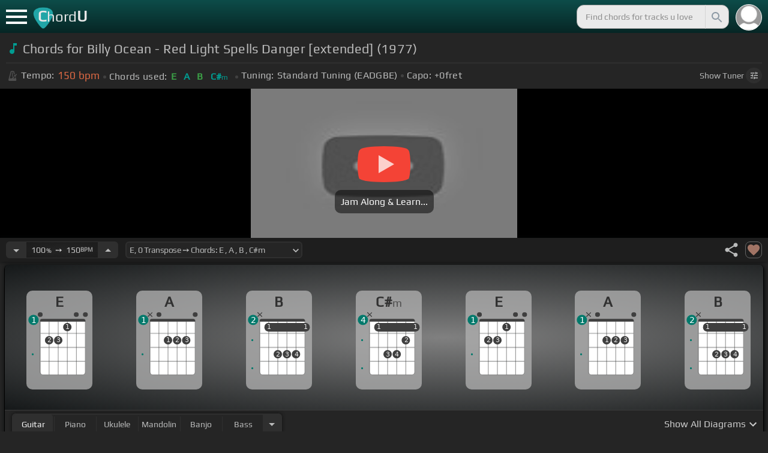

--- FILE ---
content_type: text/html; charset=utf-8
request_url: https://chordu.com/chords-tabs-billy-ocean-red-light-spells-danger-extended-1977--id_kGDmf0nXR50
body_size: 16748
content:
<!DOCTYPE html><html lang="en"><head><meta charSet="utf-8"/><meta http-equiv="Content-Type" content="text/html; charset=UTF-8"/><meta name="viewport" content="width=device-width, height=device-height, initial-scale=1.0, maximum-scale=1.0"/><meta name="theme-color" content="#093431"/><meta property="og:site_name" content="chordu.com"/><meta property="twitter:site" content="@chordu_com"/><meta property="twitter:twitter:creator" content="@chordu_com"/><title>Billy Ocean - Red Light Spells Danger [extended] (1977) Chords - ChordU</title><meta name="description" content="Chords: E, A, B, C#m. Chords for Billy Ocean - Red Light Spells Danger [extended] (1977) with Key, Capo, Tempo shifter. Play along with guitar, keyboard, uke, bass, mandolin &amp; banjo with 41+ tunings alternatives."/><link rel="icon" href="/favicon.png"/><meta name="apple-mobile-web-app-capable" content="yes"/><meta name="apple-mobile-web-app-title" content="ChordU"/><meta name="apple-mobile-web-app-status-bar-style" content="default"/><link rel="apple-touch-icon" href="/favicon.png"/><meta name="msapplication-TileColor" content="#093431"/><meta name="msapplication-TileImage" content="/favicon.png"/><meta property="og:url" content="https://chordu.com/chords-tabs-billy-ocean-red-light-spells-danger-extended-1977--id_kGDmf0nXR50"/><meta property="og:type" content="website"/><meta property="og:title" content="Billy Ocean - Red Light Spells Danger [extended] (1977) Chords - ChordU"/><meta property="og:description" content="Chords: E, A, B, C#m. Chords for Billy Ocean - Red Light Spells Danger [extended] (1977) with Key, Capo, Tempo shifter. Play along with guitar, keyboard, uke, bass, mandolin &amp; banjo with 41+ tunings alternatives."/><meta property="og:image" content="https://i.ytimg.com/vi/kGDmf0nXR50/mqdefault.jpg"/><meta name="twitter:card" content="summary_large_image"/><meta property="twitter:domain" content="https://chordu.com/chords-tabs-billy-ocean-red-light-spells-danger-extended-1977--id_kGDmf0nXR50"/><meta property="twitter:url" content="https://chordu.com/chords-tabs-billy-ocean-red-light-spells-danger-extended-1977--id_kGDmf0nXR50"/><meta name="twitter:title" content="Billy Ocean - Red Light Spells Danger [extended] (1977) Chords - ChordU"/><meta name="twitter:description" content="Chords: E, A, B, C#m. Chords for Billy Ocean - Red Light Spells Danger [extended] (1977) with Key, Capo, Tempo shifter. Play along with guitar, keyboard, uke, bass, mandolin &amp; banjo with 41+ tunings alternatives."/><meta name="twitter:image" content="https://i.ytimg.com/vi/kGDmf0nXR50/mqdefault.jpg"/><link rel="canonical" href="https://chordu.com/chords-tabs-billy-ocean-red-light-spells-danger-extended-1977--id_kGDmf0nXR50"/><script type="application/ld+json">{"@context":"https://schema.org","@type":["MusicRecording","Article"],"byArtist":[],"name":"Billy Ocean - Red Light Spells Danger [extended] (1977)","url":"https://chordu.com/chords-tabs-billy-ocean-red-light-spells-danger-extended-1977--id_kGDmf0nXR50","thumbnailUrl":"https://i.ytimg.com/vi/kGDmf0nXR50/mqdefault.jpg","datePublished":"2019-06-15T21:21:24Z","dateModified":"2024-05-06T07:41:24Z"}</script><script type="application/ld+json">{"@context":"http://schema.org","@type":"CreativeWork","name":"Chords for Billy Ocean - Red Light Spells Danger [extended] (1977)","url":"https://chordu.com/chords-tabs-billy-ocean-red-light-spells-danger-extended-1977--id_kGDmf0nXR50","description":"Chords: E, A, B, C#m. Chords for Billy Ocean - Red Light Spells Danger [extended] (1977) with Key, Capo, Tempo shifter. Play along with guitar, keyboard, uke, bass, mandolin & banjo with 41+ tunings alternatives.","creator":{"@type":"Organization","name":"ChordU","url":"https://chordu.com"},"image":"https://i.ytimg.com/vi/kGDmf0nXR50/mqdefault.jpg","datePublished":"2019-06-15T21:21:24Z","dateModified":"2024-05-06T07:41:24Z"}</script><link rel="preload" href="https://i.ytimg.com/vi/kGDmf0nXR50/mqdefault.jpg" as="image" fetchpriority="high"/><meta name="next-head-count" content="31"/><link rel="preload" href="/_next/static/css/bb85b42fdef46631.css" as="style"/><link rel="stylesheet" href="/_next/static/css/bb85b42fdef46631.css" data-n-g=""/><link rel="preload" href="/_next/static/css/85e3ab7d833875e0.css" as="style"/><link rel="stylesheet" href="/_next/static/css/85e3ab7d833875e0.css" data-n-p=""/><noscript data-n-css=""></noscript><script defer="" nomodule="" src="/_next/static/chunks/polyfills-42372ed130431b0a.js"></script><script src="/_next/static/chunks/webpack-2ea43c8c1e32d39a.js" defer=""></script><script src="/_next/static/chunks/framework-945b357d4a851f4b.js" defer=""></script><script src="/_next/static/chunks/main-f059dd6c54428248.js" defer=""></script><script src="/_next/static/chunks/pages/_app-831e203b510db58d.js" defer=""></script><script src="/_next/static/chunks/1664-194b31f059767b05.js" defer=""></script><script src="/_next/static/chunks/1890-9f446905dc6115e0.js" defer=""></script><script src="/_next/static/chunks/9273-fbe621f20a86148e.js" defer=""></script><script src="/_next/static/chunks/8626-57eddc29bc089e65.js" defer=""></script><script src="/_next/static/chunks/3344-6f13566531419a8b.js" defer=""></script><script src="/_next/static/chunks/4555-71085ff36c6875d0.js" defer=""></script><script src="/_next/static/chunks/pages/%5BtrackId%5D-192114e4adfe05e7.js" defer=""></script><script src="/_next/static/MwWLwjfrSqpSRMWZL77Xi/_buildManifest.js" defer=""></script><script src="/_next/static/MwWLwjfrSqpSRMWZL77Xi/_ssgManifest.js" defer=""></script><style id="__jsx-81765b9b93ef55a9">body{background:#252525}</style></head><body><div id="__next"><style>
    #nprogress .bar {
  background: #21a783 !important;
  z-index: 1300 !important;
  height: 2px !important;
} </style><nav class="style_top_navbar__6U54A false style_show_nav__7JDy9"><div id="menuLink" class="style_menu_link__rijxD  false"><span></span></div><div class="style_logolink__OuerD"><div class="style_title_area__cg4YO" style="background:url([data-uri]);background-size:40px 36px;background-repeat:no-repeat;background-position:-3px 12px"><div id="logo" class="style_logo__m8Py6" translate="no">C<span style="font-weight:normal;font-size:24px">hord</span>U</div></div></div><div class="style_search_container___yAgw"><div style="background-image:url(&#x27;[data-uri]&#x27;);background-position:center;background-repeat:no-repeat;background-size:cover" class="style_top_bar_user_img__B4CcG false"></div><div id="search_bar" class="style_navbar_search__LIBVk style_search_bar_animation__BmHKt"><input id="search_input" class="search-input-desktop-act style_search_input__UyVAf" type="text" name="q" autoComplete="off" placeholder="Find chords for tracks u love" value=""/><button aria-label="Search" title="Search" class="style_search_button__pDJum"><svg xmlns="http://www.w3.org/2000/svg" height="32" viewBox="0 0 24 24" width="32" fill="currentColor" style="font-size:32px;padding:4px;vertical-align:text-top;margin-left:3px;pointer-events:none"><path d="M0 0h24v24H0z" fill="none"></path><path d="M15.5 14h-.79l-.28-.27C15.41 12.59 16 11.11 16 9.5 16 5.91 13.09 3 9.5 3S3 5.91 3 9.5 5.91 16 9.5 16c1.61 0 3.09-.59 4.23-1.57l.27.28v.79l5 4.99L20.49 19l-4.99-5zm-6 0C7.01 14 5 11.99 5 9.5S7.01 5 9.5 5 14 7.01 14 9.5 11.99 14 9.5 14z"></path></svg></button></div></div></nav><main class="jsx-81765b9b93ef55a9"><article id="chords-page" class="jsx-81765b9b93ef55a9 style_main__QyiP4 false"><section id="chords-intro" class="style_chord_header__LCcAZ notranslate" translate="no"><header id="style_chord_tile__czZwO" style="pointer-events:none"><svg xmlns="http://www.w3.org/2000/svg" height="24" viewBox="0 0 24 24" width="24" fill="#019C91" style="vertical-align:sub;margin-right:4px"><path d="M0 0h24v24H0z" fill="none"></path><path d="M12 3v10.55c-.59-.34-1.27-.55-2-.55-2.21 0-4 1.79-4 4s1.79 4 4 4 4-1.79 4-4V7h4V3h-6z"></path></svg><h1>Chords for Billy Ocean - Red Light Spells Danger [extended] (1977)</h1> </header><div class="style_track_bio_cont__XW_Lq"><div class="style_track_bio__qHvNb"><span style="width:20px"><svg width="15" height="17" style="vertical-align:-4px;margin:0 4px" viewBox="0 0 15 17" fill="none" xmlns="http://www.w3.org/2000/svg"><path d="M6.66667 0.122192L3.80833 0.888859L0.05 14.9389C0.025 15.0639 0 15.1972 0 15.3305C0 16.2555 0.741667 16.9972 1.66667 16.9972H11.6667C12.5917 16.9972 13.3333 16.2555 13.3333 15.3305C13.3333 15.1972 13.3083 15.0639 13.2833 14.9389L12.15 10.6805L10.8333 11.9972L11 12.8305H7.84167L10.2083 10.4639L9.03333 9.28886L5.49167 12.8305H2.33333L5.24167 1.99719H8.09167L9.30833 6.52219L10.6667 5.15553L9.525 0.888859L6.66667 0.122192ZM6.04167 2.83053V10.9555L7.29167 9.70553V2.83053H6.04167ZM13.1583 5.16386L10.8 7.52219L10.2083 6.93053L9.03333 8.11386L11.3833 10.4639L12.5667 9.28886L11.975 8.69719L14.3333 6.33886L13.1583 5.16386Z" fill="#4F4F4F"></path></svg></span><span class="style_show_only_992px__xC9kI" style="margin-left:5px">Tempo:</span><div class="style_title_bpm__LwBPP" style="margin-left:0"><span class="style_title_bpm__LwBPP">150<!-- --> bpm</span></div><span class="style_devider__NPKp8" style="margin-right:5px"></span><div class="style_chrd_snip__t1zUx" style="min-width:max-content"><span class="style_show_only_992px__xC9kI">Chords used:</span><p>E</p><p>A</p><p>B</p><p>C#m</p></div><span class="style_devider__NPKp8" style="margin-left:5px"></span><div class="style_tunning_capo___A_Fw"><span class="style_show_only_992px__xC9kI">Tuning:</span><span style="margin-left:5px">Standard Tuning (EADGBE)</span><span class="style_devider__NPKp8" style="vertical-align:2px"></span><span class="style_show_only_992px__xC9kI" style="margin-right:5px">Capo:</span>+0<!-- -->fret</div></div><div class="style_toggle_tuner_sidebar__gdZVJ">Show<!-- --> Tuner<span class="style_toggle_tuner_sidebar_icon__NI_sY"><svg xmlns="http://www.w3.org/2000/svg" height="16" viewBox="0 0 24 24" width="16" fill="currentColor" style="filter:drop-shadow(1px 1px 2px #252525)"><path d="M0 0h24v24H0V0z" fill="none"></path><path d="M3 17v2h6v-2H3zM3 5v2h10V5H3zm10 16v-2h8v-2h-8v-2h-2v6h2zM7 9v2H3v2h4v2h2V9H7zm14 4v-2H11v2h10zm-6-4h2V7h4V5h-4V3h-2v6z"></path></svg></span></div></div></section><section class="jsx-81765b9b93ef55a9 style_content__7aZej style_full_screen_view__hjlth"><article id="track_content" class="jsx-81765b9b93ef55a9"><div class="jsx-81765b9b93ef55a9 style_yt_player_container__WsA1y "><section id="chords-video-player" class="style_yt_player_container__VAjLw  "><div id="yt_player_hourglass" style="width:100%;text-align:center;position:relative;height:100%"><div class="style_yt_overly__D0hl3"></div><img alt="Billy Ocean - Red Light Spells Danger [extended] (1977) chords" fetchpriority="high" width="444" height="250" decoding="async" data-nimg="1" class="style_yt_thumbnail__aRndR" style="color:transparent" src="https://i.ytimg.com/vi/kGDmf0nXR50/mqdefault.jpg"/><div id="style_hourglass_play_btn__0K0_L"><div class="style_play__TShPf"></div><span>Jam Along &amp; Learn...</span></div></div></section></div><section id="playerInfoId" style="align-items:center" class="jsx-81765b9b93ef55a9 style_player_info_container__G8QZY"><div class="style_tempo_customizer_section__cHtbn style_in_player_info__FaUpL"><button class="style_minus_transpose__FFsDT" aria-label="Decrease Tempo" title="Decrease Tempo" style="border-top-left-radius:6px;border-bottom-left-radius:6px"><svg xmlns="http://www.w3.org/2000/svg" height="24" viewBox="0 0 24 24" width="24" fill="currentColor"><path d="M0 0h24v24H0z" fill="none"></path><path d="M7 10l5 5 5-5z"></path></svg></button><div class="style_tempo_customizer_inp__TikjX style_in_player_info__FaUpL"><span class="style_show_min_540__6kNNL">100<b>%</b>  ➙  </span>150<b>BPM</b></div><button class="style_plus_transpose__hSkXJ" aria-label="Increase Tempo" title="Increase Tempo" style="border-top-right-radius:6px;border-bottom-right-radius:6px"><svg xmlns="http://www.w3.org/2000/svg" height="24" viewBox="0 0 24 24" width="24" fill="currentColor"><path d="M0 0h24v24H0V0z" fill="none"></path><path d="M7 14l5-5 5 5H7z"></path></svg></button></div><div class="style_transpose_changer_cont__D0C87" aria-label="Select a key to transpose chords" title="Select a key to transpose chords"><select class="style_transpose_changer__SwYEk"><option value="-11" style="color:#26c6da;filter:contrast(1.75)">F<!-- -->, <!-- -->-11<!-- --> Transpose ➙ Chords: <!-- -->F<!-- --> <!-- -->, <!-- -->A#<!-- --> <!-- -->, <!-- -->C<!-- --> <!-- -->, <!-- -->Dm<!-- --> </option><option value="-10" style="color:#4fc3f7;filter:contrast(1.75)">F#<!-- -->, <!-- -->-10<!-- --> Transpose ➙ Chords: <!-- -->F#<!-- --> <!-- -->, <!-- -->B<!-- --> <!-- -->, <!-- -->C#<!-- --> <!-- -->, <!-- -->D#m<!-- --> </option><option value="-9" style="color:#e53935;filter:contrast(1.75)">G<!-- -->, <!-- -->-9<!-- --> Transpose ➙ Chords: <!-- -->G<!-- --> <!-- -->, <!-- -->C<!-- --> <!-- -->, <!-- -->D<!-- --> <!-- -->, <!-- -->Em<!-- --> </option><option value="-8" style="color:#d81b60;filter:contrast(1.75)">G#<!-- -->, <!-- -->-8<!-- --> Transpose ➙ Chords: <!-- -->G#<!-- --> <!-- -->, <!-- -->C#<!-- --> <!-- -->, <!-- -->D#<!-- --> <!-- -->, <!-- -->Fm<!-- --> </option><option value="-7" style="color:#ffee58;filter:contrast(1.75)">A<!-- -->, <!-- -->-7<!-- --> Transpose ➙ Chords: <!-- -->A<!-- --> <!-- -->, <!-- -->D<!-- --> <!-- -->, <!-- -->E<!-- --> <!-- -->, <!-- -->F#m<!-- --> </option><option value="-6" style="color:#a1887f;filter:contrast(1.75)">A#<!-- -->, <!-- -->-6<!-- --> Transpose ➙ Chords: <!-- -->A#<!-- --> <!-- -->, <!-- -->D#<!-- --> <!-- -->, <!-- -->F<!-- --> <!-- -->, <!-- -->Gm<!-- --> </option><option value="-5" style="color:#4db6ac;filter:contrast(1.75)">B<!-- -->, <!-- -->-5<!-- --> Transpose ➙ Chords: <!-- -->B<!-- --> <!-- -->, <!-- -->E<!-- --> <!-- -->, <!-- -->F#<!-- --> <!-- -->, <!-- -->G#m<!-- --> </option><option value="-4" style="color:#1976d2;filter:contrast(1.75)">C<!-- -->, <!-- -->-4<!-- --> Transpose ➙ Chords: <!-- -->C<!-- --> <!-- -->, <!-- -->F<!-- --> <!-- -->, <!-- -->G<!-- --> <!-- -->, <!-- -->Am<!-- --> </option><option value="-3" style="color:#0d47a1;filter:contrast(1.75)">C#<!-- -->, <!-- -->-3<!-- --> Transpose ➙ Chords: <!-- -->C#<!-- --> <!-- -->, <!-- -->F#<!-- --> <!-- -->, <!-- -->G#<!-- --> <!-- -->, <!-- -->A#m<!-- --> </option><option value="-2" style="color:#ef6c00;filter:contrast(1.75)">D<!-- -->, <!-- -->-2<!-- --> Transpose ➙ Chords: <!-- -->D<!-- --> <!-- -->, <!-- -->G<!-- --> <!-- -->, <!-- -->A<!-- --> <!-- -->, <!-- -->Bm<!-- --> </option><option value="-1" style="color:#e65100;filter:contrast(1.75)">D#<!-- -->, <!-- -->-1<!-- --> Transpose ➙ Chords: <!-- -->D#<!-- --> <!-- -->, <!-- -->G#<!-- --> <!-- -->, <!-- -->A#<!-- --> <!-- -->, <!-- -->Cm<!-- --> </option><option value="0" style="color:#fdd835;filter:contrast(1.75)" selected="">E<!-- -->, <!-- -->0<!-- --> Transpose ➙ Chords: <!-- -->E<!-- --> <!-- -->, <!-- -->A<!-- --> <!-- -->, <!-- -->B<!-- --> <!-- -->, <!-- -->C#m<!-- --> </option><option value="1" style="color:#26c6da;filter:contrast(1.75)">F<!-- -->, <!-- -->+1<!-- --> Transpose ➙ Chords: <!-- -->F<!-- --> <!-- -->, <!-- -->A#<!-- --> <!-- -->, <!-- -->C<!-- --> <!-- -->, <!-- -->Dm<!-- --> </option><option value="2" style="color:#4fc3f7;filter:contrast(1.75)">F#<!-- -->, <!-- -->+2<!-- --> Transpose ➙ Chords: <!-- -->F#<!-- --> <!-- -->, <!-- -->B<!-- --> <!-- -->, <!-- -->C#<!-- --> <!-- -->, <!-- -->D#m<!-- --> </option><option value="3" style="color:#e53935;filter:contrast(1.75)">G<!-- -->, <!-- -->+3<!-- --> Transpose ➙ Chords: <!-- -->G<!-- --> <!-- -->, <!-- -->C<!-- --> <!-- -->, <!-- -->D<!-- --> <!-- -->, <!-- -->Em<!-- --> </option><option value="4" style="color:#d81b60;filter:contrast(1.75)">G#<!-- -->, <!-- -->+4<!-- --> Transpose ➙ Chords: <!-- -->G#<!-- --> <!-- -->, <!-- -->C#<!-- --> <!-- -->, <!-- -->D#<!-- --> <!-- -->, <!-- -->Fm<!-- --> </option><option value="5" style="color:#ffee58;filter:contrast(1.75)">A<!-- -->, <!-- -->+5<!-- --> Transpose ➙ Chords: <!-- -->A<!-- --> <!-- -->, <!-- -->D<!-- --> <!-- -->, <!-- -->E<!-- --> <!-- -->, <!-- -->F#m<!-- --> </option><option value="6" style="color:#a1887f;filter:contrast(1.75)">A#<!-- -->, <!-- -->+6<!-- --> Transpose ➙ Chords: <!-- -->A#<!-- --> <!-- -->, <!-- -->D#<!-- --> <!-- -->, <!-- -->F<!-- --> <!-- -->, <!-- -->Gm<!-- --> </option><option value="7" style="color:#4db6ac;filter:contrast(1.75)">B<!-- -->, <!-- -->+7<!-- --> Transpose ➙ Chords: <!-- -->B<!-- --> <!-- -->, <!-- -->E<!-- --> <!-- -->, <!-- -->F#<!-- --> <!-- -->, <!-- -->G#m<!-- --> </option><option value="8" style="color:#1976d2;filter:contrast(1.75)">C<!-- -->, <!-- -->+8<!-- --> Transpose ➙ Chords: <!-- -->C<!-- --> <!-- -->, <!-- -->F<!-- --> <!-- -->, <!-- -->G<!-- --> <!-- -->, <!-- -->Am<!-- --> </option><option value="9" style="color:#0d47a1;filter:contrast(1.75)">C#<!-- -->, <!-- -->+9<!-- --> Transpose ➙ Chords: <!-- -->C#<!-- --> <!-- -->, <!-- -->F#<!-- --> <!-- -->, <!-- -->G#<!-- --> <!-- -->, <!-- -->A#m<!-- --> </option><option value="10" style="color:#ef6c00;filter:contrast(1.75)">D<!-- -->, <!-- -->+10<!-- --> Transpose ➙ Chords: <!-- -->D<!-- --> <!-- -->, <!-- -->G<!-- --> <!-- -->, <!-- -->A<!-- --> <!-- -->, <!-- -->Bm<!-- --> </option><option value="11" style="color:#e65100;filter:contrast(1.75)">D#<!-- -->, <!-- -->+11<!-- --> Transpose ➙ Chords: <!-- -->D#<!-- --> <!-- -->, <!-- -->G#<!-- --> <!-- -->, <!-- -->A#<!-- --> <!-- -->, <!-- -->Cm<!-- --> </option></select><svg xmlns="http://www.w3.org/2000/svg" height="20px" viewBox="0 0 24 24" width="20px" fill="currentColor" style="position:absolute;right:1px;bottom:3px;pointer-events:none" class="style_expandMore__vYq9U"><path d="M24 24H0V0h24v24z" fill="none" opacity=".87"></path><path d="M16.59 8.59L12 13.17 7.41 8.59 6 10l6 6 6-6-1.41-1.41z"></path></svg></div><div class="jsx-81765b9b93ef55a9 style_flex_info_bar__W1qDK"><div class="jsx-81765b9b93ef55a9 style_track_user_interaction__3Qg0H"><svg xmlns="http://www.w3.org/2000/svg" height="28" viewBox="0 0 24 24" width="28" fill="currentColor" title="Share this track" style="pointer-events:auto"><path d="M0 0h24v24H0z" fill="none"></path><path d="M18 16.08c-.76 0-1.44.3-1.96.77L8.91 12.7c.05-.23.09-.46.09-.7s-.04-.47-.09-.7l7.05-4.11c.54.5 1.25.81 2.04.81 1.66 0 3-1.34 3-3s-1.34-3-3-3-3 1.34-3 3c0 .24.04.47.09.7L8.04 9.81C7.5 9.31 6.79 9 6 9c-1.66 0-3 1.34-3 3s1.34 3 3 3c.79 0 1.5-.31 2.04-.81l7.12 4.16c-.05.21-.08.43-.08.65 0 1.61 1.31 2.92 2.92 2.92 1.61 0 2.92-1.31 2.92-2.92s-1.31-2.92-2.92-2.92z"></path></svg><svg xmlns="http://www.w3.org/2000/svg" height="28" viewBox="0 0 24 24" width="28" id="style_fav_ctrl__2D56i" title="Add to Loved Tracks" data-ytid="JGwWNGJdvx8" style="pointer-events:auto" fill="currentColor"><path d="M0 0h24v24H0z" fill="none"></path><path d="M12 21.35l-1.45-1.32C5.4 15.36 2 12.28 2 8.5 2 5.42 4.42 3 7.5 3c1.74 0 3.41.81 4.5 2.09C13.09 3.81 14.76 3 16.5 3 19.58 3 22 5.42 22 8.5c0 3.78-3.4 6.86-8.55 11.54L12 21.35z"></path></svg></div></div></section><section id="chords-diagrams" class="style_card_wrapper__8FPCW"><div class="style_cdiagconatiner_transition__ZK9WD style_cdiagconatiner_wrapper__Ra69O " id="style_cdiagconatiner_wrapper_ssr__lVdQE" style="transform:translateX(0px)"><div class="style_cdiag_conatiner__QLDcl" id="cdiagconatiner" translate="no"><div id="diag0" class="style_chord_diag__NUYGx " style="background-image:none;display:inline-block"><span>E</span><div class="style_chord_diag__NUYGx"><svg xmlns="http://www.w3.org/2000/svg" fill="none" viewBox="0 0 334 375"><path fill="#fff" d="M299 60H70v254c0 10 4 18 16 18h190c17 2 23-5 23-20V60Z"/><path fill="#BABBBB" d="M71 121v-3l2-1h223l2 1v3l-2 2H73l-2-2Zm0 69v2l2 2h223l2-2v-2l-2-2H73l-2 2Zm0 73v-2l2-2h223l2 2v2l-2 2H73l-2-2Z"/><path fill="#3F3F3F" fill-rule="evenodd" d="M84 47h202c12 0 12 6 12 12H70c0-9 0-12 14-12Z" clip-rule="evenodd"/><path stroke="#3F3F3F" stroke-width="1.9" d="M115 331H84c-8 0-14-6-14-14V59m45 272h46m-46 0V59m46 272h46m-46 0V59m46 272h46m-46 0V59m46 272h31c8 0 14-6 14-14V59m-45 272V59M70 59c0-9 0-12 14-12h202c12 0 12 6 12 12M70 59h45m183 0h-45m0 0h-46m0 0h-46m-46 0h46"/><circle cx="115" cy="155" r="21.3" fill="#3F3F3F"/><text xml:space="preserve" fill="#EBEBEB" font-size="34"><tspan x="106.5" y="166">2</tspan></text><circle cx="161" cy="155" r="21.3" fill="#3F3F3F"/><text xml:space="preserve" fill="#EBEBEB" font-size="34"><tspan x="152.5" y="166">3</tspan></text><circle cx="207" cy="88" r="21.3" fill="#3F3F3F"/><text xml:space="preserve" fill="#EBEBEB" font-size="34"><tspan x="198.5" y="99">1</tspan></text><circle id="fp3" cx="31.9828" cy="226.504" r="5" fill="#00796B"/><g fill="#3F3F3F"><ellipse cx="70" cy="24.3" rx="12.3" ry="11.8"/></g><g fill="#3F3F3F"><ellipse cx="252.4" cy="24.3" rx="12.3" ry="11.8"/></g><g fill="#3F3F3F"><ellipse cx="298.5" cy="24.3" rx="12.3" ry="11.8"/></g><circle cx="36" cy="51.5" r="26" fill="#00796B"/><text xml:space="preserve" fill="#fff" font-size="41.6"><tspan x="24" y="66">1</tspan></text></svg></div></div><div id="diag1" class="style_chord_diag__NUYGx " style="background-image:none;display:inline-block"><span>A</span><div class="style_chord_diag__NUYGx"><svg xmlns="http://www.w3.org/2000/svg" fill="none" viewBox="0 0 334 375"><path fill="#fff" d="M299 60H70v254c0 10 4 18 16 18h190c17 2 23-5 23-20V60Z"/><path fill="#BABBBB" d="M71 121v-3l2-1h223l2 1v3l-2 2H73l-2-2Zm0 69v2l2 2h223l2-2v-2l-2-2H73l-2 2Zm0 73v-2l2-2h223l2 2v2l-2 2H73l-2-2Z"/><path fill="#3F3F3F" fill-rule="evenodd" d="M84 47h202c12 0 12 6 12 12H70c0-9 0-12 14-12Z" clip-rule="evenodd"/><path stroke="#3F3F3F" stroke-width="1.9" d="M115 331H84c-8 0-14-6-14-14V59m45 272h46m-46 0V59m46 272h46m-46 0V59m46 272h46m-46 0V59m46 272h31c8 0 14-6 14-14V59m-45 272V59M70 59c0-9 0-12 14-12h202c12 0 12 6 12 12M70 59h45m183 0h-45m0 0h-46m0 0h-46m-46 0h46"/><circle cx="161" cy="155" r="21.3" fill="#3F3F3F"/><text xml:space="preserve" fill="#EBEBEB" font-size="34"><tspan x="152.5" y="166">1</tspan></text><circle cx="207" cy="155" r="21.3" fill="#3F3F3F"/><text xml:space="preserve" fill="#EBEBEB" font-size="34"><tspan x="198.5" y="166">2</tspan></text><circle cx="253" cy="155" r="21.3" fill="#3F3F3F"/><text xml:space="preserve" fill="#EBEBEB" font-size="34"><tspan x="244.5" y="166">3</tspan></text><circle id="fp3" cx="31.9828" cy="226.504" r="5" fill="#00796B"/><g fill="#3F3F3F"><path d="M82 13a2 2 0 0 0-2 0 2 2 0 0 0-1 0l-9 9-9-9a2 2 0 0 0-1-1 2 2 0 0 0-2 1 2 2 0 0 0 0 1 2 2 0 0 0 0 2l9 8-9 9a2 2 0 0 0 0 1 2 2 0 0 0 0 2 2 2 0 0 0 2 0 2 2 0 0 0 1 0l9-9 9 9a2 2 0 0 0 1 0 2 2 0 0 0 2 0 2 2 0 0 0 0-2 2 2 0 0 0 0-1l-9-9 9-8v-3Z"/></g><g fill="#3F3F3F"><ellipse cx="115.1" cy="24.3" rx="12.3" ry="11.8"/></g><g fill="#3F3F3F"><ellipse cx="298.5" cy="24.3" rx="12.3" ry="11.8"/></g><circle cx="36" cy="51.5" r="26" fill="#00796B"/><text xml:space="preserve" fill="#fff" font-size="41.6"><tspan x="24" y="66">1</tspan></text></svg></div></div><div id="diag2" class="style_chord_diag__NUYGx " style="background-image:none;display:inline-block"><span>B</span><div class="style_chord_diag__NUYGx"><svg xmlns="http://www.w3.org/2000/svg" fill="none" viewBox="0 0 334 375"><path fill="#fff" d="M299 60H70v254c0 10 4 18 16 18h190c17 2 23-5 23-20V60Z"/><path fill="#BABBBB" d="M71 121v-3l2-1h223l2 1v3l-2 2H73l-2-2Zm0 69v2l2 2h223l2-2v-2l-2-2H73l-2 2Zm0 73v-2l2-2h223l2 2v2l-2 2H73l-2-2Z"/><path fill="#3F3F3F" fill-rule="evenodd" d="M84 47h202c12 0 12 6 12 12H70c0-9 0-12 14-12Z" clip-rule="evenodd"/><path stroke="#3F3F3F" stroke-width="1.9" d="M115 331H84c-8 0-14-6-14-14V59m45 272h46m-46 0V59m46 272h46m-46 0V59m46 272h46m-46 0V59m46 272h31c8 0 14-6 14-14V59m-45 272V59M70 59c0-9 0-12 14-12h202c12 0 12 6 12 12M70 59h45m183 0h-45m0 0h-46m0 0h-46m-46 0h46"/><circle cx="115" cy="88" r="21.3" fill="#3F3F3F"/><text xml:space="preserve" fill="#EBEBEB" font-size="34"><tspan x="106.5" y="99">1</tspan></text><circle cx="161" cy="226" r="21.3" fill="#3F3F3F"/><text xml:space="preserve" fill="#EBEBEB" font-size="34"><tspan x="152.5" y="237">2</tspan></text><circle cx="207" cy="226" r="21.3" fill="#3F3F3F"/><text xml:space="preserve" fill="#EBEBEB" font-size="34"><tspan x="198.5" y="237">3</tspan></text><circle cx="253" cy="226" r="21.3" fill="#3F3F3F"/><text xml:space="preserve" fill="#EBEBEB" font-size="34"><tspan x="244.5" y="237">4</tspan></text><circle cx="299" cy="88" r="21.3" fill="#3F3F3F"/><text xml:space="preserve" fill="#EBEBEB" font-size="34"><tspan x="290.5" y="99">1</tspan></text><circle id="fp2" cx="31.9828" cy="154.504" r="5" fill="#00796B"/><circle id="fp4" cx="31.9828" cy="297.504" r="5" fill="#00796B"/><rect width="230" height="44" x="93" y="67" fill="#3F3F3F" rx="21.3"/><text xml:space="preserve" fill="#EBEBEB" font-size="34"><tspan x="106.5" y="99">1</tspan></text><text xml:space="preserve" fill="#EBEBEB" font-size="34"><tspan x="290.5" y="99">1</tspan></text><g fill="#3F3F3F"><path d="M82 13a2 2 0 0 0-2 0 2 2 0 0 0-1 0l-9 9-9-9a2 2 0 0 0-1-1 2 2 0 0 0-2 1 2 2 0 0 0 0 1 2 2 0 0 0 0 2l9 8-9 9a2 2 0 0 0 0 1 2 2 0 0 0 0 2 2 2 0 0 0 2 0 2 2 0 0 0 1 0l9-9 9 9a2 2 0 0 0 1 0 2 2 0 0 0 2 0 2 2 0 0 0 0-2 2 2 0 0 0 0-1l-9-9 9-8v-3Z"/></g><circle cx="36" cy="51.5" r="26" fill="#00796B"/><text xml:space="preserve" fill="#fff" font-size="41.6"><tspan x="24" y="66">2</tspan></text></svg></div></div><div id="diag3" class="style_chord_diag__NUYGx " style="background-image:none;display:inline-block"><span>C#m</span><div class="style_chord_diag__NUYGx"><svg xmlns="http://www.w3.org/2000/svg" fill="none" viewBox="0 0 334 375"><path fill="#fff" d="M299 60H70v254c0 10 4 18 16 18h190c17 2 23-5 23-20V60Z"/><path fill="#BABBBB" d="M71 121v-3l2-1h223l2 1v3l-2 2H73l-2-2Zm0 69v2l2 2h223l2-2v-2l-2-2H73l-2 2Zm0 73v-2l2-2h223l2 2v2l-2 2H73l-2-2Z"/><path fill="#3F3F3F" fill-rule="evenodd" d="M84 47h202c12 0 12 6 12 12H70c0-9 0-12 14-12Z" clip-rule="evenodd"/><path stroke="#3F3F3F" stroke-width="1.9" d="M115 331H84c-8 0-14-6-14-14V59m45 272h46m-46 0V59m46 272h46m-46 0V59m46 272h46m-46 0V59m46 272h31c8 0 14-6 14-14V59m-45 272V59M70 59c0-9 0-12 14-12h202c12 0 12 6 12 12M70 59h45m183 0h-45m0 0h-46m0 0h-46m-46 0h46"/><circle cx="115" cy="88" r="21.3" fill="#3F3F3F"/><text xml:space="preserve" fill="#EBEBEB" font-size="34"><tspan x="106.5" y="99">1</tspan></text><circle cx="161" cy="226" r="21.3" fill="#3F3F3F"/><text xml:space="preserve" fill="#EBEBEB" font-size="34"><tspan x="152.5" y="237">3</tspan></text><circle cx="207" cy="226" r="21.3" fill="#3F3F3F"/><text xml:space="preserve" fill="#EBEBEB" font-size="34"><tspan x="198.5" y="237">4</tspan></text><circle cx="253" cy="155" r="21.3" fill="#3F3F3F"/><text xml:space="preserve" fill="#EBEBEB" font-size="34"><tspan x="244.5" y="166">2</tspan></text><circle cx="299" cy="88" r="21.3" fill="#3F3F3F"/><text xml:space="preserve" fill="#EBEBEB" font-size="34"><tspan x="290.5" y="99">1</tspan></text><circle id="fp2" cx="31.9828" cy="154.504" r="5" fill="#00796B"/><circle id="fp4" cx="31.9828" cy="297.504" r="5" fill="#00796B"/><rect width="230" height="44" x="93" y="67" fill="#3F3F3F" rx="21.3"/><text xml:space="preserve" fill="#EBEBEB" font-size="34"><tspan x="106.5" y="99">1</tspan></text><text xml:space="preserve" fill="#EBEBEB" font-size="34"><tspan x="290.5" y="99">1</tspan></text><g fill="#3F3F3F"><path d="M82 13a2 2 0 0 0-2 0 2 2 0 0 0-1 0l-9 9-9-9a2 2 0 0 0-1-1 2 2 0 0 0-2 1 2 2 0 0 0 0 1 2 2 0 0 0 0 2l9 8-9 9a2 2 0 0 0 0 1 2 2 0 0 0 0 2 2 2 0 0 0 2 0 2 2 0 0 0 1 0l9-9 9 9a2 2 0 0 0 1 0 2 2 0 0 0 2 0 2 2 0 0 0 0-2 2 2 0 0 0 0-1l-9-9 9-8v-3Z"/></g><circle cx="36" cy="51.5" r="26" fill="#00796B"/><text xml:space="preserve" fill="#fff" font-size="41.6"><tspan x="24" y="66">4</tspan></text></svg></div></div><div id="diag4" class="style_chord_diag__NUYGx " style="background-image:none;display:inline-block"><span>E</span><div class="style_chord_diag__NUYGx"><svg xmlns="http://www.w3.org/2000/svg" fill="none" viewBox="0 0 334 375"><path fill="#fff" d="M299 60H70v254c0 10 4 18 16 18h190c17 2 23-5 23-20V60Z"/><path fill="#BABBBB" d="M71 121v-3l2-1h223l2 1v3l-2 2H73l-2-2Zm0 69v2l2 2h223l2-2v-2l-2-2H73l-2 2Zm0 73v-2l2-2h223l2 2v2l-2 2H73l-2-2Z"/><path fill="#3F3F3F" fill-rule="evenodd" d="M84 47h202c12 0 12 6 12 12H70c0-9 0-12 14-12Z" clip-rule="evenodd"/><path stroke="#3F3F3F" stroke-width="1.9" d="M115 331H84c-8 0-14-6-14-14V59m45 272h46m-46 0V59m46 272h46m-46 0V59m46 272h46m-46 0V59m46 272h31c8 0 14-6 14-14V59m-45 272V59M70 59c0-9 0-12 14-12h202c12 0 12 6 12 12M70 59h45m183 0h-45m0 0h-46m0 0h-46m-46 0h46"/><circle cx="115" cy="155" r="21.3" fill="#3F3F3F"/><text xml:space="preserve" fill="#EBEBEB" font-size="34"><tspan x="106.5" y="166">2</tspan></text><circle cx="161" cy="155" r="21.3" fill="#3F3F3F"/><text xml:space="preserve" fill="#EBEBEB" font-size="34"><tspan x="152.5" y="166">3</tspan></text><circle cx="207" cy="88" r="21.3" fill="#3F3F3F"/><text xml:space="preserve" fill="#EBEBEB" font-size="34"><tspan x="198.5" y="99">1</tspan></text><circle id="fp3" cx="31.9828" cy="226.504" r="5" fill="#00796B"/><g fill="#3F3F3F"><ellipse cx="70" cy="24.3" rx="12.3" ry="11.8"/></g><g fill="#3F3F3F"><ellipse cx="252.4" cy="24.3" rx="12.3" ry="11.8"/></g><g fill="#3F3F3F"><ellipse cx="298.5" cy="24.3" rx="12.3" ry="11.8"/></g><circle cx="36" cy="51.5" r="26" fill="#00796B"/><text xml:space="preserve" fill="#fff" font-size="41.6"><tspan x="24" y="66">1</tspan></text></svg></div></div><div id="diag5" class="style_chord_diag__NUYGx " style="background-image:none;display:inline-block"><span>A</span><div class="style_chord_diag__NUYGx"><svg xmlns="http://www.w3.org/2000/svg" fill="none" viewBox="0 0 334 375"><path fill="#fff" d="M299 60H70v254c0 10 4 18 16 18h190c17 2 23-5 23-20V60Z"/><path fill="#BABBBB" d="M71 121v-3l2-1h223l2 1v3l-2 2H73l-2-2Zm0 69v2l2 2h223l2-2v-2l-2-2H73l-2 2Zm0 73v-2l2-2h223l2 2v2l-2 2H73l-2-2Z"/><path fill="#3F3F3F" fill-rule="evenodd" d="M84 47h202c12 0 12 6 12 12H70c0-9 0-12 14-12Z" clip-rule="evenodd"/><path stroke="#3F3F3F" stroke-width="1.9" d="M115 331H84c-8 0-14-6-14-14V59m45 272h46m-46 0V59m46 272h46m-46 0V59m46 272h46m-46 0V59m46 272h31c8 0 14-6 14-14V59m-45 272V59M70 59c0-9 0-12 14-12h202c12 0 12 6 12 12M70 59h45m183 0h-45m0 0h-46m0 0h-46m-46 0h46"/><circle cx="161" cy="155" r="21.3" fill="#3F3F3F"/><text xml:space="preserve" fill="#EBEBEB" font-size="34"><tspan x="152.5" y="166">1</tspan></text><circle cx="207" cy="155" r="21.3" fill="#3F3F3F"/><text xml:space="preserve" fill="#EBEBEB" font-size="34"><tspan x="198.5" y="166">2</tspan></text><circle cx="253" cy="155" r="21.3" fill="#3F3F3F"/><text xml:space="preserve" fill="#EBEBEB" font-size="34"><tspan x="244.5" y="166">3</tspan></text><circle id="fp3" cx="31.9828" cy="226.504" r="5" fill="#00796B"/><g fill="#3F3F3F"><path d="M82 13a2 2 0 0 0-2 0 2 2 0 0 0-1 0l-9 9-9-9a2 2 0 0 0-1-1 2 2 0 0 0-2 1 2 2 0 0 0 0 1 2 2 0 0 0 0 2l9 8-9 9a2 2 0 0 0 0 1 2 2 0 0 0 0 2 2 2 0 0 0 2 0 2 2 0 0 0 1 0l9-9 9 9a2 2 0 0 0 1 0 2 2 0 0 0 2 0 2 2 0 0 0 0-2 2 2 0 0 0 0-1l-9-9 9-8v-3Z"/></g><g fill="#3F3F3F"><ellipse cx="115.1" cy="24.3" rx="12.3" ry="11.8"/></g><g fill="#3F3F3F"><ellipse cx="298.5" cy="24.3" rx="12.3" ry="11.8"/></g><circle cx="36" cy="51.5" r="26" fill="#00796B"/><text xml:space="preserve" fill="#fff" font-size="41.6"><tspan x="24" y="66">1</tspan></text></svg></div></div><div id="diag6" class="style_chord_diag__NUYGx " style="background-image:none;display:inline-block"><span>B</span><div class="style_chord_diag__NUYGx"><svg xmlns="http://www.w3.org/2000/svg" fill="none" viewBox="0 0 334 375"><path fill="#fff" d="M299 60H70v254c0 10 4 18 16 18h190c17 2 23-5 23-20V60Z"/><path fill="#BABBBB" d="M71 121v-3l2-1h223l2 1v3l-2 2H73l-2-2Zm0 69v2l2 2h223l2-2v-2l-2-2H73l-2 2Zm0 73v-2l2-2h223l2 2v2l-2 2H73l-2-2Z"/><path fill="#3F3F3F" fill-rule="evenodd" d="M84 47h202c12 0 12 6 12 12H70c0-9 0-12 14-12Z" clip-rule="evenodd"/><path stroke="#3F3F3F" stroke-width="1.9" d="M115 331H84c-8 0-14-6-14-14V59m45 272h46m-46 0V59m46 272h46m-46 0V59m46 272h46m-46 0V59m46 272h31c8 0 14-6 14-14V59m-45 272V59M70 59c0-9 0-12 14-12h202c12 0 12 6 12 12M70 59h45m183 0h-45m0 0h-46m0 0h-46m-46 0h46"/><circle cx="115" cy="88" r="21.3" fill="#3F3F3F"/><text xml:space="preserve" fill="#EBEBEB" font-size="34"><tspan x="106.5" y="99">1</tspan></text><circle cx="161" cy="226" r="21.3" fill="#3F3F3F"/><text xml:space="preserve" fill="#EBEBEB" font-size="34"><tspan x="152.5" y="237">2</tspan></text><circle cx="207" cy="226" r="21.3" fill="#3F3F3F"/><text xml:space="preserve" fill="#EBEBEB" font-size="34"><tspan x="198.5" y="237">3</tspan></text><circle cx="253" cy="226" r="21.3" fill="#3F3F3F"/><text xml:space="preserve" fill="#EBEBEB" font-size="34"><tspan x="244.5" y="237">4</tspan></text><circle cx="299" cy="88" r="21.3" fill="#3F3F3F"/><text xml:space="preserve" fill="#EBEBEB" font-size="34"><tspan x="290.5" y="99">1</tspan></text><circle id="fp2" cx="31.9828" cy="154.504" r="5" fill="#00796B"/><circle id="fp4" cx="31.9828" cy="297.504" r="5" fill="#00796B"/><rect width="230" height="44" x="93" y="67" fill="#3F3F3F" rx="21.3"/><text xml:space="preserve" fill="#EBEBEB" font-size="34"><tspan x="106.5" y="99">1</tspan></text><text xml:space="preserve" fill="#EBEBEB" font-size="34"><tspan x="290.5" y="99">1</tspan></text><g fill="#3F3F3F"><path d="M82 13a2 2 0 0 0-2 0 2 2 0 0 0-1 0l-9 9-9-9a2 2 0 0 0-1-1 2 2 0 0 0-2 1 2 2 0 0 0 0 1 2 2 0 0 0 0 2l9 8-9 9a2 2 0 0 0 0 1 2 2 0 0 0 0 2 2 2 0 0 0 2 0 2 2 0 0 0 1 0l9-9 9 9a2 2 0 0 0 1 0 2 2 0 0 0 2 0 2 2 0 0 0 0-2 2 2 0 0 0 0-1l-9-9 9-8v-3Z"/></g><circle cx="36" cy="51.5" r="26" fill="#00796B"/><text xml:space="preserve" fill="#fff" font-size="41.6"><tspan x="24" y="66">2</tspan></text></svg></div></div><div id="diag7" class="style_chord_diag__NUYGx " style="background-image:none;display:inline-block"><span>C#m</span><div class="style_chord_diag__NUYGx"><svg xmlns="http://www.w3.org/2000/svg" fill="none" viewBox="0 0 334 375"><path fill="#fff" d="M299 60H70v254c0 10 4 18 16 18h190c17 2 23-5 23-20V60Z"/><path fill="#BABBBB" d="M71 121v-3l2-1h223l2 1v3l-2 2H73l-2-2Zm0 69v2l2 2h223l2-2v-2l-2-2H73l-2 2Zm0 73v-2l2-2h223l2 2v2l-2 2H73l-2-2Z"/><path fill="#3F3F3F" fill-rule="evenodd" d="M84 47h202c12 0 12 6 12 12H70c0-9 0-12 14-12Z" clip-rule="evenodd"/><path stroke="#3F3F3F" stroke-width="1.9" d="M115 331H84c-8 0-14-6-14-14V59m45 272h46m-46 0V59m46 272h46m-46 0V59m46 272h46m-46 0V59m46 272h31c8 0 14-6 14-14V59m-45 272V59M70 59c0-9 0-12 14-12h202c12 0 12 6 12 12M70 59h45m183 0h-45m0 0h-46m0 0h-46m-46 0h46"/><circle cx="115" cy="88" r="21.3" fill="#3F3F3F"/><text xml:space="preserve" fill="#EBEBEB" font-size="34"><tspan x="106.5" y="99">1</tspan></text><circle cx="161" cy="226" r="21.3" fill="#3F3F3F"/><text xml:space="preserve" fill="#EBEBEB" font-size="34"><tspan x="152.5" y="237">3</tspan></text><circle cx="207" cy="226" r="21.3" fill="#3F3F3F"/><text xml:space="preserve" fill="#EBEBEB" font-size="34"><tspan x="198.5" y="237">4</tspan></text><circle cx="253" cy="155" r="21.3" fill="#3F3F3F"/><text xml:space="preserve" fill="#EBEBEB" font-size="34"><tspan x="244.5" y="166">2</tspan></text><circle cx="299" cy="88" r="21.3" fill="#3F3F3F"/><text xml:space="preserve" fill="#EBEBEB" font-size="34"><tspan x="290.5" y="99">1</tspan></text><circle id="fp2" cx="31.9828" cy="154.504" r="5" fill="#00796B"/><circle id="fp4" cx="31.9828" cy="297.504" r="5" fill="#00796B"/><rect width="230" height="44" x="93" y="67" fill="#3F3F3F" rx="21.3"/><text xml:space="preserve" fill="#EBEBEB" font-size="34"><tspan x="106.5" y="99">1</tspan></text><text xml:space="preserve" fill="#EBEBEB" font-size="34"><tspan x="290.5" y="99">1</tspan></text><g fill="#3F3F3F"><path d="M82 13a2 2 0 0 0-2 0 2 2 0 0 0-1 0l-9 9-9-9a2 2 0 0 0-1-1 2 2 0 0 0-2 1 2 2 0 0 0 0 1 2 2 0 0 0 0 2l9 8-9 9a2 2 0 0 0 0 1 2 2 0 0 0 0 2 2 2 0 0 0 2 0 2 2 0 0 0 1 0l9-9 9 9a2 2 0 0 0 1 0 2 2 0 0 0 2 0 2 2 0 0 0 0-2 2 2 0 0 0 0-1l-9-9 9-8v-3Z"/></g><circle cx="36" cy="51.5" r="26" fill="#00796B"/><text xml:space="preserve" fill="#fff" font-size="41.6"><tspan x="24" y="66">4</tspan></text></svg></div></div></div></div><div class="style_instrument_changer__r8eP5 "><div class="undefined style_select_instr_switch__vSND7"><button class="style_instr_item__rhHEN style_inst_active__2xcDS" style="text-transform:capitalize">guitar </button><span class="style_devider__yjNYc"></span><button class="style_instr_item__rhHEN " style="text-transform:capitalize">piano </button><span class="style_devider__yjNYc"></span><button class="style_instr_item__rhHEN " style="text-transform:capitalize">ukulele </button><span class="style_devider__yjNYc"></span><button class="style_instr_item__rhHEN " style="text-transform:capitalize">mandolin </button><span class="style_devider__yjNYc"></span><button class="style_instr_item__rhHEN " style="text-transform:capitalize">banjo </button><span class="style_devider__yjNYc"></span><button class="style_instr_item__rhHEN " style="text-transform:capitalize">bass </button><button class="style_instr_dropdown__W7vD6" aria-label="Choose Instrument"><span id="instr_dropdown"><svg xmlns="http://www.w3.org/2000/svg" height="24" viewBox="0 0 24 24" width="24" fill="currentColor" class="style_instr_dropdown_svg__b9ri9" style="pointer-events:none"><path d="M0 0h24v24H0z" fill="none"></path><path d="M7 10l5 5 5-5z"></path></svg></span></button></div></div><div id="expand_diags" class="style_expand_diags__c9sdT " translate="no"><svg xmlns="http://www.w3.org/2000/svg" height="24" viewBox="0 0 24 24" width="24" fill="currentColor" style="float:right"><path d="M24 24H0V0h24v24z" fill="none" opacity=".87"></path><path d="M16.59 8.59L12 13.17 7.41 8.59 6 10l6 6 6-6-1.41-1.41z"></path></svg> <span><span class="style_hide_text__tqMrR">Show</span> All Diagrams</span></div></section><div class="style_under_version_btn_ads__UUfe0  ads_ad_background__zuArg"><div id="div-gpt-ad-2986337-1"></div></div><section id="chords-versions" class="style_chords_notes_options_sel__aQ_bT"><div class="style_chords_notes_changer__A3EKs"><div id="style_chords_btn__Xsmq7" class="style_option_btn__gICnF style_active__0b8C4"><span>Chords</span></div><div id="style_notes_btn__BcIai" class="style_option_btn__gICnF false"><span>Notes</span><span class="style_bita_span__gYfvw">Beta</span></div></div><div class="style_vs_btn_cont__NSydT"></div></section><div class="style_l_u_cnt__FY4bB style_hide_customizer___A7EF style_lower_upper_section__RpiAh style_navbar_show__xx1zi false" translate="no"><div class="style_upper_section__lvV23 chords-menu  false"><div class="style_inline_btn__Qrx94" style="margin-left:0"> <span class="style_hide_state__nqBXV" style="pointer-events:none">Download<!-- --> </span>PDF</div><div class="style_inline_btn__Qrx94"> <span class="style_hide_state__nqBXV">Download </span>Midi</div><div class="style_inline_btn__Qrx94" id="style_edit_this_version__Y4cEJ" style="pointer-events:none"> <!-- -->Edit<span class="style_hide_state__nqBXV"> This Version</span></div></div><div class="style_lower_section__xi0q0 chords-menu undefined undefined false"><div id="style_lyrics_hint_btn__FnWD0" class="style_inline_btn__Qrx94 "><div><span id="lyrics-state">Show</span> <!-- -->Lyrics<span class="style_sticky_hint__yka_e"> Hint</span></div></div></div></div><section id="lyrics-chords-sheet" class="style_all_chords_wrap__8tuNp " translate="no"><div class="style_chordSheetOn__ccoU8" id="allChords"><div class="style_container_block__pqR2X style_bpl16__N2PW9"><p>Loading chords sheet for <!-- -->Billy Ocean - Red Light Spells Danger [extended] (1977)<!-- --> ...</p></div><div class="style_container_block__pqR2X style_bpl16__N2PW9"></div><div class="style_container_block__pqR2X style_bpl16__N2PW9"></div><div class="style_container_block__pqR2X style_bpl16__N2PW9"></div><div class="style_container_block__pqR2X style_bpl16__N2PW9"></div><div class="style_container_block__pqR2X style_bpl16__N2PW9"></div><div class="style_container_block__pqR2X style_bpl16__N2PW9"></div><div class="style_container_block__pqR2X style_bpl16__N2PW9"></div><div class="style_container_block__pqR2X style_bpl16__N2PW9"></div><div class="style_container_block__pqR2X style_bpl16__N2PW9"></div><div class="style_container_block__pqR2X style_bpl16__N2PW9"></div><div class="style_container_block__pqR2X style_bpl16__N2PW9"></div><div class="style_container_block__pqR2X style_bpl16__N2PW9"></div><div class="style_container_block__pqR2X style_bpl16__N2PW9"></div><div class="style_container_block__pqR2X style_bpl16__N2PW9"></div><div class="style_container_block__pqR2X style_bpl16__N2PW9"></div><div class="style_container_block__pqR2X style_bpl16__N2PW9"></div><div class="style_container_block__pqR2X style_bpl16__N2PW9"></div><div class="style_container_block__pqR2X style_bpl16__N2PW9"></div><div class="style_container_block__pqR2X style_bpl16__N2PW9"></div><div class="style_container_block__pqR2X style_bpl16__N2PW9"></div><div class="style_container_block__pqR2X style_bpl16__N2PW9"></div><div class="style_container_block__pqR2X style_bpl16__N2PW9"></div><div class="style_container_block__pqR2X style_bpl16__N2PW9"></div><div class="style_container_block__pqR2X style_bpl16__N2PW9"></div><div class="style_container_block__pqR2X style_bpl16__N2PW9"></div><div class="style_container_block__pqR2X style_bpl16__N2PW9"></div><div class="style_container_block__pqR2X style_bpl16__N2PW9"></div><div class="style_container_block__pqR2X style_bpl16__N2PW9"></div><div class="style_container_block__pqR2X style_bpl16__N2PW9"></div><div class="style_container_block__pqR2X style_bpl16__N2PW9"></div><div class="style_container_block__pqR2X style_bpl16__N2PW9"></div><div class="style_container_block__pqR2X style_bpl16__N2PW9"></div><div class="style_container_block__pqR2X style_bpl16__N2PW9"></div><div class="style_container_block__pqR2X style_bpl16__N2PW9"></div><div class="style_container_block__pqR2X style_bpl16__N2PW9"></div><div class="style_container_block__pqR2X style_bpl16__N2PW9"></div><div class="style_container_block__pqR2X style_bpl16__N2PW9"></div><div class="style_container_block__pqR2X style_bpl16__N2PW9"></div><div class="style_container_block__pqR2X style_bpl16__N2PW9"></div><div class="style_container_block__pqR2X style_bpl16__N2PW9"></div><div class="style_container_block__pqR2X style_bpl16__N2PW9"></div><div class="style_container_block__pqR2X style_bpl16__N2PW9"></div><div class="style_container_block__pqR2X style_bpl16__N2PW9"></div><div class="style_container_block__pqR2X style_bpl16__N2PW9"></div><div class="style_container_block__pqR2X style_bpl16__N2PW9"></div><div class="style_container_block__pqR2X style_bpl16__N2PW9"></div><div class="style_container_block__pqR2X style_bpl16__N2PW9"></div><div class="style_container_block__pqR2X style_bpl16__N2PW9"></div><div class="style_container_block__pqR2X style_bpl16__N2PW9"></div><div class="style_container_block__pqR2X style_bpl16__N2PW9"></div><div class="style_container_block__pqR2X style_bpl16__N2PW9"></div><div class="style_container_block__pqR2X style_bpl16__N2PW9"></div><div class="style_container_block__pqR2X style_bpl16__N2PW9"></div><div class="style_container_block__pqR2X style_bpl16__N2PW9"></div><div class="style_container_block__pqR2X style_bpl16__N2PW9"></div><div class="style_container_block__pqR2X style_bpl16__N2PW9"></div><div class="style_container_block__pqR2X style_bpl16__N2PW9"></div><div class="style_container_block__pqR2X style_bpl16__N2PW9"></div><div class="style_container_block__pqR2X style_bpl16__N2PW9"></div><div class="style_container_block__pqR2X style_bpl16__N2PW9"></div><div class="style_container_block__pqR2X style_bpl16__N2PW9"></div><div class="style_container_block__pqR2X style_bpl16__N2PW9"></div><div class="style_container_block__pqR2X style_bpl16__N2PW9"></div><div class="style_container_block__pqR2X style_bpl16__N2PW9"></div><div class="style_container_block__pqR2X style_bpl16__N2PW9"></div><div class="style_container_block__pqR2X style_bpl16__N2PW9"></div><div class="style_container_block__pqR2X style_bpl16__N2PW9"></div><div class="style_container_block__pqR2X style_bpl16__N2PW9"></div><div class="style_container_block__pqR2X style_bpl16__N2PW9"></div><div class="style_container_block__pqR2X style_bpl16__N2PW9"></div><div class="style_container_block__pqR2X style_bpl16__N2PW9"></div><div class="style_container_block__pqR2X style_bpl16__N2PW9"></div><div class="style_container_block__pqR2X style_bpl16__N2PW9"></div><div class="style_container_block__pqR2X style_bpl16__N2PW9"></div><div class="style_container_block__pqR2X style_bpl16__N2PW9"></div><div class="style_container_block__pqR2X style_bpl16__N2PW9"></div><div class="style_container_block__pqR2X style_bpl16__N2PW9"></div><div class="style_container_block__pqR2X style_bpl16__N2PW9"></div><div class="style_container_block__pqR2X style_bpl16__N2PW9"></div><div class="style_container_block__pqR2X style_bpl16__N2PW9"></div><div class="style_container_block__pqR2X style_bpl16__N2PW9"></div><div class="style_container_block__pqR2X style_bpl16__N2PW9"></div><div class="style_container_block__pqR2X style_bpl16__N2PW9"></div><div class="style_container_block__pqR2X style_bpl16__N2PW9"></div><div class="style_container_block__pqR2X style_bpl16__N2PW9"></div><div class="style_container_block__pqR2X style_bpl16__N2PW9"></div><div class="style_container_block__pqR2X style_bpl16__N2PW9"></div><div class="style_container_block__pqR2X style_bpl16__N2PW9"></div><div class="style_container_block__pqR2X style_bpl16__N2PW9"></div><div class="style_container_block__pqR2X style_bpl16__N2PW9"></div><div class="style_container_block__pqR2X style_bpl16__N2PW9"></div><div class="style_container_block__pqR2X style_bpl16__N2PW9"></div><div class="style_container_block__pqR2X style_bpl16__N2PW9"></div><div class="style_container_block__pqR2X style_bpl16__N2PW9"></div><div class="style_container_block__pqR2X style_bpl16__N2PW9"></div><div class="style_container_block__pqR2X style_bpl16__N2PW9"></div><div class="style_container_block__pqR2X style_bpl16__N2PW9"></div><div class="style_container_block__pqR2X style_bpl16__N2PW9"></div><div class="style_container_block__pqR2X style_bpl16__N2PW9"></div><div class="style_container_block__pqR2X style_bpl16__N2PW9"></div><div class="style_container_block__pqR2X style_bpl16__N2PW9"></div><div class="style_container_block__pqR2X style_bpl16__N2PW9"></div><div class="style_container_block__pqR2X style_bpl16__N2PW9"></div><div class="style_container_block__pqR2X style_bpl16__N2PW9"></div><div class="style_container_block__pqR2X style_bpl16__N2PW9"></div><div class="style_container_block__pqR2X style_bpl16__N2PW9"></div><div class="style_container_block__pqR2X style_bpl16__N2PW9"></div><div class="style_container_block__pqR2X style_bpl16__N2PW9"></div><div class="style_container_block__pqR2X style_bpl16__N2PW9"></div><div class="style_container_block__pqR2X style_bpl16__N2PW9"></div><div class="style_container_block__pqR2X style_bpl16__N2PW9"></div><div class="style_container_block__pqR2X style_bpl16__N2PW9"></div><div class="style_container_block__pqR2X style_bpl16__N2PW9"></div><div class="style_container_block__pqR2X style_bpl16__N2PW9"></div><div class="style_container_block__pqR2X style_bpl16__N2PW9"></div><div class="style_container_block__pqR2X style_bpl16__N2PW9"></div></div></section></article></section></article><article id="similar-tracks" style="clear:both;width:100%"> <div class="style_header__f_i3L"><h2 style="font-size:20px;color:#c6c6c6"><svg xmlns="http://www.w3.org/2000/svg" height="24" viewBox="0 0 24 24" width="24" fill="#607D8B" style="vertical-align:sub;margin-right:4px;font-size:24px"><path d="M0 0h24v24H0z" fill="none"></path><path d="M12 2C6.48 2 2 6.48 2 12s4.48 10 10 10 10-4.48 10-10S17.52 2 12 2zm0 14.5c-2.49 0-4.5-2.01-4.5-4.5S9.51 7.5 12 7.5s4.5 2.01 4.5 4.5-2.01 4.5-4.5 4.5zm0-5.5c-.55 0-1 .45-1 1s.45 1 1 1 1-.45 1-1-.45-1-1-1z"></path></svg>You may also like to play</h2></div><section id="similar-tracks-list"><div class="style_track__I_xun style_tracks__Fa_tJ "><a class="style_timg__PoFV_" style="display:block;cursor:pointer" href="/tabs/go-your-own-way-chords-by-fleetwood-mac-id_0x18d75"><div><img alt="Fleetwood Mac - Go Your Own Way" loading="lazy" width="160" height="90" decoding="async" data-nimg="1" class="style_thumbnail__ZJGcp" style="color:transparent" src="https://i.ytimg.com/vi/6ul-cZyuYq4/mqdefault.jpg"/></div><span class="style_tdur__K3YBO">3:44</span></a><div style="display:flex;flex:1;border-bottom:1px solid;border-color:#313131"><a style="flex:1;cursor:pointer" href="/tabs/go-your-own-way-chords-by-fleetwood-mac-id_0x18d75"><div class="style_tinfo___Fxdb" style="width:auto"><span class="style_tname__by_uD style_link__9GN5t" style="color:#d4d4d4">Fleetwood Mac - Go Your Own Way</span><div class="style_chrd_action__lFf3J"><span class="style_chrd_snip__qsmX6"><span class="style_hide_430__yywcv" style="float:left">Chords:</span><p>C</p><p>Bb</p><p>Dm</p><p>F</p><p>D</p><p>Am</p><p>G</p></span></div></div></a><div class="style_remove_fev__MN9HY" style="display:none"></div></div></div><div class="style_track__I_xun style_tracks__Fa_tJ "><a class="style_timg__PoFV_" style="display:block;cursor:pointer" href="/chords-tabs-neil-diamond-sweet-caroline-1971-id_fd9_uVNI6c0"><div><img alt="Neil Diamond - Sweet Caroline 1971" loading="lazy" width="160" height="90" decoding="async" data-nimg="1" class="style_thumbnail__ZJGcp" style="color:transparent" src="https://i.ytimg.com/vi/fd9_uVNI6c0/mqdefault.jpg"/></div><span class="style_tdur__K3YBO">3:30</span></a><div style="display:flex;flex:1;border-bottom:1px solid;border-color:#313131"><a style="flex:1;cursor:pointer" href="/chords-tabs-neil-diamond-sweet-caroline-1971-id_fd9_uVNI6c0"><div class="style_tinfo___Fxdb" style="width:auto"><span class="style_tname__by_uD style_link__9GN5t" style="color:#d4d4d4">Neil Diamond - Sweet Caroline 1971</span><div class="style_chrd_action__lFf3J"><span class="style_chrd_snip__qsmX6"><span class="style_hide_430__yywcv" style="float:left">Chords:</span><p>F#</p><p>E</p><p>B</p><p>C#m</p><p>G#m</p><p>D#m</p><p>C#</p></span></div></div></a><div class="style_remove_fev__MN9HY" style="display:none"></div></div></div><div class="style_track__I_xun style_tracks__Fa_tJ "><a class="style_timg__PoFV_" style="display:block;cursor:pointer" href="/chords-tabs-bruce-springsteen-streets-of-philadelphia-official-video--id_4z2DtNW79sQ"><div><img alt="Bruce Springsteen - Streets of Philadelphia (Official Video)" loading="lazy" width="160" height="90" decoding="async" data-nimg="1" class="style_thumbnail__ZJGcp" style="color:transparent" src="https://i.ytimg.com/vi/4z2DtNW79sQ/mqdefault.jpg"/></div><span class="style_tdur__K3YBO">2:58</span></a><div style="display:flex;flex:1;border-bottom:1px solid;border-color:#313131"><a style="flex:1;cursor:pointer" href="/chords-tabs-bruce-springsteen-streets-of-philadelphia-official-video--id_4z2DtNW79sQ"><div class="style_tinfo___Fxdb" style="width:auto"><span class="style_tname__by_uD style_link__9GN5t" style="color:#d4d4d4">Bruce Springsteen - Streets of Philadelphia (Official Video)</span><div class="style_chrd_action__lFf3J"><span class="style_chrd_snip__qsmX6"><span class="style_hide_430__yywcv" style="float:left">Chords:</span><p>F</p><p>Bb</p><p>Am</p><p>C</p><p>Dm</p></span></div></div></a><div class="style_remove_fev__MN9HY" style="display:none"></div></div></div><div class="style_track__I_xun style_tracks__Fa_tJ "><a class="style_timg__PoFV_" style="display:block;cursor:pointer" href="/chords-tabs-billy-ocean-loverboy-official-video--id_CmhjXEkI5Lg"><div><img alt="Billy Ocean - Loverboy (Official Video)" loading="lazy" width="160" height="90" decoding="async" data-nimg="1" class="style_thumbnail__ZJGcp" style="color:transparent" src="https://i.ytimg.com/vi/CmhjXEkI5Lg/mqdefault.jpg"/></div><span class="style_tdur__K3YBO">4:53</span></a><div style="display:flex;flex:1;border-bottom:1px solid;border-color:#313131"><a style="flex:1;cursor:pointer" href="/chords-tabs-billy-ocean-loverboy-official-video--id_CmhjXEkI5Lg"><div class="style_tinfo___Fxdb" style="width:auto"><span class="style_tname__by_uD style_link__9GN5t" style="color:#d4d4d4">Billy Ocean - Loverboy (Official Video)</span><div class="style_chrd_action__lFf3J"><span class="style_chrd_snip__qsmX6"><span class="style_hide_430__yywcv" style="float:left">Chords:</span><p>E</p><p>D</p><p>F#m</p><p>F#</p><p>A</p><p>Bm</p><p>C#</p></span></div></div></a><div class="style_remove_fev__MN9HY" style="display:none"></div></div></div><div class="style_track__I_xun style_tracks__Fa_tJ "><a class="style_timg__PoFV_" style="display:block;cursor:pointer" href="/tabs/fresh-chords-by-kool-the-gang-id_0x18c2b"><div><img alt="Kool &amp; The Gang - Fresh" loading="lazy" width="160" height="90" decoding="async" data-nimg="1" class="style_thumbnail__ZJGcp" style="color:transparent" src="https://i.ytimg.com/vi/sTJ1XwGDcA4/mqdefault.jpg"/></div><span class="style_tdur__K3YBO">3:51</span></a><div style="display:flex;flex:1;border-bottom:1px solid;border-color:#313131"><a style="flex:1;cursor:pointer" href="/tabs/fresh-chords-by-kool-the-gang-id_0x18c2b"><div class="style_tinfo___Fxdb" style="width:auto"><span class="style_tname__by_uD style_link__9GN5t" style="color:#d4d4d4">Kool &amp; The Gang - Fresh</span><div class="style_chrd_action__lFf3J"><span class="style_chrd_snip__qsmX6"><span class="style_hide_430__yywcv" style="float:left">Chords:</span><p>G</p><p>A</p><p>Bm</p><p>D</p><p>F#m</p></span></div></div></a><div class="style_remove_fev__MN9HY" style="display:none"></div></div></div><div class="style_track__I_xun style_tracks__Fa_tJ "><a class="style_timg__PoFV_" style="display:block;cursor:pointer" href="/tabs/i-just-cant-help-believin-chords-by-elvis-presley-id_0x19ba4"><div><img alt="ELVIS - I Just Can&#x27;t Help Believing (Remastered audio)" loading="lazy" width="160" height="90" decoding="async" data-nimg="1" class="style_thumbnail__ZJGcp" style="color:transparent" src="https://i.ytimg.com/vi/xyKtRoGiNIM/mqdefault.jpg"/></div><span class="style_tdur__K3YBO">4:45</span></a><div style="display:flex;flex:1;border-bottom:1px solid;border-color:#313131"><a style="flex:1;cursor:pointer" href="/tabs/i-just-cant-help-believin-chords-by-elvis-presley-id_0x19ba4"><div class="style_tinfo___Fxdb" style="width:auto"><span class="style_tname__by_uD style_link__9GN5t" style="color:#d4d4d4">ELVIS - I Just Can&#x27;t Help Believing (Remastered audio)</span><div class="style_chrd_action__lFf3J"><span class="style_chrd_snip__qsmX6"><span class="style_hide_430__yywcv" style="float:left">Chords:</span><p>F</p><p>Bb</p><p>C</p><p>Gm</p><p>Bbm</p><p>Dm</p><p>D</p></span></div></div></a><div class="style_remove_fev__MN9HY" style="display:none"></div></div></div><div class="style_track__I_xun style_tracks__Fa_tJ "><a class="style_timg__PoFV_" style="display:block;cursor:pointer" href="/chords-tabs-billy-ocean-red-light-spells-danger-top-of-the-pops-1977--id_er3vhtkCfWM"><div><img alt="Billy Ocean - Red Light Spells Danger (Top Of The Pops 1977)" loading="lazy" width="160" height="90" decoding="async" data-nimg="1" class="style_thumbnail__ZJGcp" style="color:transparent" src="https://i.ytimg.com/vi/er3vhtkCfWM/mqdefault.jpg"/></div><span class="style_tdur__K3YBO">2:55</span></a><div style="display:flex;flex:1;border-bottom:1px solid;border-color:#313131"><a style="flex:1;cursor:pointer" href="/chords-tabs-billy-ocean-red-light-spells-danger-top-of-the-pops-1977--id_er3vhtkCfWM"><div class="style_tinfo___Fxdb" style="width:auto"><span class="style_tname__by_uD style_link__9GN5t" style="color:#d4d4d4">Billy Ocean - Red Light Spells Danger (Top Of The Pops 1977)</span><div class="style_chrd_action__lFf3J"><span class="style_chrd_snip__qsmX6"><span class="style_hide_430__yywcv" style="float:left">Chords:</span><p>Bb</p><p>F</p><p>C</p><p>Dm</p><p>D</p></span></div></div></a><div class="style_remove_fev__MN9HY" style="display:none"></div></div></div><div class="style_track__I_xun style_tracks__Fa_tJ "><a class="style_timg__PoFV_" style="display:block;cursor:pointer" href="/chords-tabs-billy-ocean-love-really-hurts-without-you-official-audio--id_q5uMOOQ6MV0"><div><img alt="Billy Ocean - Love Really Hurts Without You (Official Audio)" loading="lazy" width="160" height="90" decoding="async" data-nimg="1" class="style_thumbnail__ZJGcp" style="color:transparent" src="https://i.ytimg.com/vi/q5uMOOQ6MV0/mqdefault.jpg"/></div><span class="style_tdur__K3YBO">3:01</span></a><div style="display:flex;flex:1;border-bottom:1px solid;border-color:#313131"><a style="flex:1;cursor:pointer" href="/chords-tabs-billy-ocean-love-really-hurts-without-you-official-audio--id_q5uMOOQ6MV0"><div class="style_tinfo___Fxdb" style="width:auto"><span class="style_tname__by_uD style_link__9GN5t" style="color:#d4d4d4">Billy Ocean - Love Really Hurts Without You (Official Audio)</span><div class="style_chrd_action__lFf3J"><span class="style_chrd_snip__qsmX6"><span class="style_hide_430__yywcv" style="float:left">Chords:</span><p>C</p><p>F</p><p>Dm</p><p>D</p><p>Gm</p><p>G</p><p>Bb</p></span></div></div></a><div class="style_remove_fev__MN9HY" style="display:none"></div></div></div><div class="style_track__I_xun style_tracks__Fa_tJ "><a class="style_timg__PoFV_" style="display:block;cursor:pointer" href="/tabs/therell-be-sad-songs-chords-by-billy-ocean-id_0x19b9e"><div><img alt="Billy Ocean - There&#x27;ll Be Sad Songs (To Make You Cry) (Official Video)" loading="lazy" width="160" height="90" decoding="async" data-nimg="1" class="style_thumbnail__ZJGcp" style="color:transparent" src="https://i.ytimg.com/vi/KLjpJZbxkAU/mqdefault.jpg"/></div><span class="style_tdur__K3YBO">4:33</span></a><div style="display:flex;flex:1;border-bottom:1px solid;border-color:#313131"><a style="flex:1;cursor:pointer" href="/tabs/therell-be-sad-songs-chords-by-billy-ocean-id_0x19b9e"><div class="style_tinfo___Fxdb" style="width:auto"><span class="style_tname__by_uD style_link__9GN5t" style="color:#d4d4d4">Billy Ocean - There&#x27;ll Be Sad Songs (To Make You Cry) (Official Video)</span><div class="style_chrd_action__lFf3J"><span class="style_chrd_snip__qsmX6"><span class="style_hide_430__yywcv" style="float:left">Chords:</span><p>C</p><p>G</p><p>Am</p><p>D</p><p>E</p><p>F</p><p>A</p></span></div></div></a><div class="style_remove_fev__MN9HY" style="display:none"></div></div></div><div class="style_track__I_xun style_tracks__Fa_tJ "><a class="style_timg__PoFV_" style="display:block;cursor:pointer" href="/chords-tabs-jackie-wilson-your-love-keeps-lifting-me-higher-and-higher-id_8AXkfhqvO44"><div><img alt="Jackie Wilson  ... ( your love keeps lifting me)  higher and higher" loading="lazy" width="160" height="90" decoding="async" data-nimg="1" class="style_thumbnail__ZJGcp" style="color:transparent" src="https://i.ytimg.com/vi/8AXkfhqvO44/mqdefault.jpg"/></div><span class="style_tdur__K3YBO">2:51</span></a><div style="display:flex;flex:1;border-bottom:1px solid;border-color:#313131"><a style="flex:1;cursor:pointer" href="/chords-tabs-jackie-wilson-your-love-keeps-lifting-me-higher-and-higher-id_8AXkfhqvO44"><div class="style_tinfo___Fxdb" style="width:auto"><span class="style_tname__by_uD style_link__9GN5t" style="color:#d4d4d4">Jackie Wilson  ... ( your love keeps lifting me)  higher and higher</span><div class="style_chrd_action__lFf3J"><span class="style_chrd_snip__qsmX6"><span class="style_hide_430__yywcv" style="float:left">Chords:</span><p>G</p><p>D</p><p>Em</p><p>Bm</p></span></div></div></a><div class="style_remove_fev__MN9HY" style="display:none"></div></div></div><div class="style_track__I_xun style_tracks__Fa_tJ "><a class="style_timg__PoFV_" style="display:block;cursor:pointer" href="/tabs/everlasting-love-chords-by-love-affair-id_0x198e5"><div><img alt="Love Affair - Everlasting Love (Official Video)" loading="lazy" width="160" height="90" decoding="async" data-nimg="1" class="style_thumbnail__ZJGcp" style="color:transparent" src="https://i.ytimg.com/vi/JaYTNsS_m2w/mqdefault.jpg"/></div><span class="style_tdur__K3YBO">3:02</span></a><div style="display:flex;flex:1;border-bottom:1px solid;border-color:#313131"><a style="flex:1;cursor:pointer" href="/tabs/everlasting-love-chords-by-love-affair-id_0x198e5"><div class="style_tinfo___Fxdb" style="width:auto"><span class="style_tname__by_uD style_link__9GN5t" style="color:#d4d4d4">Love Affair - Everlasting Love (Official Video)</span><div class="style_chrd_action__lFf3J"><span class="style_chrd_snip__qsmX6"><span class="style_hide_430__yywcv" style="float:left">Chords:</span><p>E</p><p>A</p><p>B</p><p>G#m</p><p>C#m</p><p>D</p><p>C</p></span></div></div></a><div class="style_remove_fev__MN9HY" style="display:none"></div></div></div><div class="style_track__I_xun style_tracks__Fa_tJ "><a class="style_timg__PoFV_" style="display:block;cursor:pointer" href="/tabs/forever-in-blue-jeans-chords-by-neil-diamond-id_0x19ded"><div><img alt="Neil Diamond - Forever in Blue Jeans (Stereo!)" loading="lazy" width="160" height="90" decoding="async" data-nimg="1" class="style_thumbnail__ZJGcp" style="color:transparent" src="https://i.ytimg.com/vi/QQLWF_ItzYs/mqdefault.jpg"/></div><span class="style_tdur__K3YBO">3:39</span></a><div style="display:flex;flex:1;border-bottom:1px solid;border-color:#313131"><a style="flex:1;cursor:pointer" href="/tabs/forever-in-blue-jeans-chords-by-neil-diamond-id_0x19ded"><div class="style_tinfo___Fxdb" style="width:auto"><span class="style_tname__by_uD style_link__9GN5t" style="color:#d4d4d4">Neil Diamond - Forever in Blue Jeans (Stereo!)</span><div class="style_chrd_action__lFf3J"><span class="style_chrd_snip__qsmX6"><span class="style_hide_430__yywcv" style="float:left">Chords:</span><p>A</p><p>D</p><p>E</p><p>Bm</p><p>C#m</p><p>Dm</p><p>C</p></span></div></div></a><div class="style_remove_fev__MN9HY" style="display:none"></div></div></div><div class="style_track__I_xun style_tracks__Fa_tJ "><a class="style_timg__PoFV_" style="display:block;cursor:pointer" href="/tabs/dance-with-my-father-chords-by-luther-vandross-id_0x18d64"><div><img alt="Luther Vandross - Dance With My Father" loading="lazy" width="160" height="90" decoding="async" data-nimg="1" class="style_thumbnail__ZJGcp" style="color:transparent" src="https://i.ytimg.com/vi/wmDxJrggie8/mqdefault.jpg"/></div><span class="style_tdur__K3YBO">4:20</span></a><div style="display:flex;flex:1;border-bottom:1px solid;border-color:#313131"><a style="flex:1;cursor:pointer" href="/tabs/dance-with-my-father-chords-by-luther-vandross-id_0x18d64"><div class="style_tinfo___Fxdb" style="width:auto"><span class="style_tname__by_uD style_link__9GN5t" style="color:#d4d4d4">Luther Vandross - Dance With My Father</span><div class="style_chrd_action__lFf3J"><span class="style_chrd_snip__qsmX6"><span class="style_hide_430__yywcv" style="float:left">Chords:</span><p>F</p><p>Bb</p><p>Eb</p><p>Gm</p><p>C</p><p>Cm</p><p>G</p></span></div></div></a><div class="style_remove_fev__MN9HY" style="display:none"></div></div></div><div class="style_track__I_xun style_tracks__Fa_tJ "><a class="style_timg__PoFV_" style="display:block;cursor:pointer" href="/chords-tabs-luther-vandross-never-too-much-id_uv7y6PKEYms"><div><img alt="Luther Vandross-Never Too Much" loading="lazy" width="160" height="90" decoding="async" data-nimg="1" class="style_thumbnail__ZJGcp" style="color:transparent" src="https://i.ytimg.com/vi/uv7y6PKEYms/mqdefault.jpg"/></div><span class="style_tdur__K3YBO">4:42</span></a><div style="display:flex;flex:1;border-bottom:1px solid;border-color:#313131"><a style="flex:1;cursor:pointer" href="/chords-tabs-luther-vandross-never-too-much-id_uv7y6PKEYms"><div class="style_tinfo___Fxdb" style="width:auto"><span class="style_tname__by_uD style_link__9GN5t" style="color:#d4d4d4">Luther Vandross-Never Too Much</span><div class="style_chrd_action__lFf3J"><span class="style_chrd_snip__qsmX6"><span class="style_hide_430__yywcv" style="float:left">Chords:</span><p>A</p><p>G</p><p>D</p><p>Em</p><p>F#</p><p>Bm</p><p>G#</p></span></div></div></a><div class="style_remove_fev__MN9HY" style="display:none"></div></div></div><div class="style_track__I_xun style_tracks__Fa_tJ "><a class="style_timg__PoFV_" style="display:block;cursor:pointer" href="/chords-tabs-arcade-fire-everything-now-official-video--id_zC30BYR3CUk"><div><img alt="Arcade Fire - Everything Now (Official Video)" loading="lazy" width="160" height="90" decoding="async" data-nimg="1" class="style_thumbnail__ZJGcp" style="color:transparent" src="https://i.ytimg.com/vi/zC30BYR3CUk/mqdefault.jpg"/></div><span class="style_tdur__K3YBO">5:52</span></a><div style="display:flex;flex:1;border-bottom:1px solid;border-color:#313131"><a style="flex:1;cursor:pointer" href="/chords-tabs-arcade-fire-everything-now-official-video--id_zC30BYR3CUk"><div class="style_tinfo___Fxdb" style="width:auto"><span class="style_tname__by_uD style_link__9GN5t" style="color:#d4d4d4">Arcade Fire - Everything Now (Official Video)</span><div class="style_chrd_action__lFf3J"><span class="style_chrd_snip__qsmX6"><span class="style_hide_430__yywcv" style="float:left">Chords:</span><p>C</p><p>G</p><p>F</p><p>Dm</p><p>Bb</p><p>Fm</p></span></div></div></a><div class="style_remove_fev__MN9HY" style="display:none"></div></div></div><div class="style_track__I_xun style_tracks__Fa_tJ "><a class="style_timg__PoFV_" style="display:block;cursor:pointer" href="/chords-tabs-sister-sledge-lost-in-music-id_43qB9FpfCR8"><div><img alt="Sister Sledge - Lost In Music" loading="lazy" width="160" height="90" decoding="async" data-nimg="1" class="style_thumbnail__ZJGcp" style="color:transparent" src="https://i.ytimg.com/vi/43qB9FpfCR8/mqdefault.jpg"/></div><span class="style_tdur__K3YBO">4:41</span></a><div style="display:flex;flex:1;border-bottom:1px solid;border-color:#313131"><a style="flex:1;cursor:pointer" href="/chords-tabs-sister-sledge-lost-in-music-id_43qB9FpfCR8"><div class="style_tinfo___Fxdb" style="width:auto"><span class="style_tname__by_uD style_link__9GN5t" style="color:#d4d4d4">Sister Sledge - Lost In Music</span><div class="style_chrd_action__lFf3J"><span class="style_chrd_snip__qsmX6"><span class="style_hide_430__yywcv" style="float:left">Chords:</span><p>C</p><p>Dm</p><p>G</p><p>Bb</p><p>Am</p><p>F</p><p>Bm</p></span></div></div></a><div class="style_remove_fev__MN9HY" style="display:none"></div></div></div><div class="style_track__I_xun style_tracks__Fa_tJ "><a class="style_timg__PoFV_" style="display:block;cursor:pointer" href="/tabs/dignity-chords-by-deacon-blue-id_0x1a67b"><div><img alt="Deacon blue- dignity" loading="lazy" width="160" height="90" decoding="async" data-nimg="1" class="style_thumbnail__ZJGcp" style="color:transparent" src="https://i.ytimg.com/vi/-3ueYxrA-Zs/mqdefault.jpg"/></div><span class="style_tdur__K3YBO">3:55</span></a><div style="display:flex;flex:1;border-bottom:1px solid;border-color:#313131"><a style="flex:1;cursor:pointer" href="/tabs/dignity-chords-by-deacon-blue-id_0x1a67b"><div class="style_tinfo___Fxdb" style="width:auto"><span class="style_tname__by_uD style_link__9GN5t" style="color:#d4d4d4">Deacon blue- dignity</span><div class="style_chrd_action__lFf3J"><span class="style_chrd_snip__qsmX6"><span class="style_hide_430__yywcv" style="float:left">Chords:</span><p>C</p><p>F</p><p>Bb</p><p>Am</p><p>Fm</p><p>Dm</p><p>A</p></span></div></div></a><div class="style_remove_fev__MN9HY" style="display:none"></div></div></div><div class="style_track__I_xun style_tracks__Fa_tJ "><a class="style_timg__PoFV_" style="display:block;cursor:pointer" href="/chords-tabs-viola-wills-gonna-get-along-without-you-now-lp-original-version-1979--id__JALXA3NgsU"><div><img alt="Viola Wills - gonna get along without you now (lp) original version (1979)" loading="lazy" width="160" height="90" decoding="async" data-nimg="1" class="style_thumbnail__ZJGcp" style="color:transparent" src="https://i.ytimg.com/vi/_JALXA3NgsU/mqdefault.jpg"/></div><span class="style_tdur__K3YBO">5:16</span></a><div style="display:flex;flex:1;border-bottom:1px solid;border-color:#313131"><a style="flex:1;cursor:pointer" href="/chords-tabs-viola-wills-gonna-get-along-without-you-now-lp-original-version-1979--id__JALXA3NgsU"><div class="style_tinfo___Fxdb" style="width:auto"><span class="style_tname__by_uD style_link__9GN5t" style="color:#d4d4d4">Viola Wills - gonna get along without you now (lp) original version (1979)</span><div class="style_chrd_action__lFf3J"><span class="style_chrd_snip__qsmX6"><span class="style_hide_430__yywcv" style="float:left">Chords:</span><p>Eb</p><p>Bb</p><p>Ab</p><p>B</p><p>Gm</p><p>E</p><p>Fm</p></span></div></div></a><div class="style_remove_fev__MN9HY" style="display:none"></div></div></div><div class="style_track__I_xun style_tracks__Fa_tJ "><a class="style_timg__PoFV_" style="display:block;cursor:pointer" href="/chords-tabs-the-waterboys-the-whole-of-the-moon-hq--id_pu7AR0-FRro"><div><img alt="The Waterboys - The Whole Of The Moon (HQ)" loading="lazy" width="160" height="90" decoding="async" data-nimg="1" class="style_thumbnail__ZJGcp" style="color:transparent" src="https://i.ytimg.com/vi/pu7AR0-FRro/mqdefault.jpg"/></div><span class="style_tdur__K3YBO">5:01</span></a><div style="display:flex;flex:1;border-bottom:1px solid;border-color:#313131"><a style="flex:1;cursor:pointer" href="/chords-tabs-the-waterboys-the-whole-of-the-moon-hq--id_pu7AR0-FRro"><div class="style_tinfo___Fxdb" style="width:auto"><span class="style_tname__by_uD style_link__9GN5t" style="color:#d4d4d4">The Waterboys - The Whole Of The Moon (HQ)</span><div class="style_chrd_action__lFf3J"><span class="style_chrd_snip__qsmX6"><span class="style_hide_430__yywcv" style="float:left">Chords:</span><p>C</p><p>F</p><p>G</p><p>Dm</p><p>Am</p><p>Em</p><p>D</p></span></div></div></a><div class="style_remove_fev__MN9HY" style="display:none"></div></div></div><div class="style_track__I_xun style_tracks__Fa_tJ "><a class="style_timg__PoFV_" style="display:block;cursor:pointer" href="/chords-tabs-candi-staton-young-hearts-run-free-1976--id_5x2PvC_PybY"><div><img alt="Candi Staton - Young Hearts Run Free 1976." loading="lazy" width="160" height="90" decoding="async" data-nimg="1" class="style_thumbnail__ZJGcp" style="color:transparent" src="https://i.ytimg.com/vi/5x2PvC_PybY/mqdefault.jpg"/></div><span class="style_tdur__K3YBO">2:51</span></a><div style="display:flex;flex:1;border-bottom:1px solid;border-color:#313131"><a style="flex:1;cursor:pointer" href="/chords-tabs-candi-staton-young-hearts-run-free-1976--id_5x2PvC_PybY"><div class="style_tinfo___Fxdb" style="width:auto"><span class="style_tname__by_uD style_link__9GN5t" style="color:#d4d4d4">Candi Staton - Young Hearts Run Free 1976.</span><div class="style_chrd_action__lFf3J"><span class="style_chrd_snip__qsmX6"><span class="style_hide_430__yywcv" style="float:left">Chords:</span><p>F</p><p>Bb</p><p>Dm</p><p>Gm</p><p>Am</p><p>D</p><p>C</p></span></div></div></a><div class="style_remove_fev__MN9HY" style="display:none"></div></div></div><div class="style_track__I_xun style_tracks__Fa_tJ "><a class="style_timg__PoFV_" style="display:block;cursor:pointer" href="/chords-tabs-barry-white-my-first-my-last-my-everything-id_tB54XUhA9_w"><div><img alt="Barry White - My First My Last My Everything" loading="lazy" width="160" height="90" decoding="async" data-nimg="1" class="style_thumbnail__ZJGcp" style="color:transparent" src="https://i.ytimg.com/vi/tB54XUhA9_w/mqdefault.jpg"/></div><span class="style_tdur__K3YBO">4:34</span></a><div style="display:flex;flex:1;border-bottom:1px solid;border-color:#313131"><a style="flex:1;cursor:pointer" href="/chords-tabs-barry-white-my-first-my-last-my-everything-id_tB54XUhA9_w"><div class="style_tinfo___Fxdb" style="width:auto"><span class="style_tname__by_uD style_link__9GN5t" style="color:#d4d4d4">Barry White - My First My Last My Everything</span><div class="style_chrd_action__lFf3J"><span class="style_chrd_snip__qsmX6"><span class="style_hide_430__yywcv" style="float:left">Chords:</span><p>F</p><p>C</p><p>Dm</p><p>Bb</p><p>G</p><p>Bbm</p><p>D</p></span></div></div></a><div class="style_remove_fev__MN9HY" style="display:none"></div></div></div><div class="style_track__I_xun style_tracks__Fa_tJ "><a class="style_timg__PoFV_" style="display:block;cursor:pointer" href="/chords-tabs-classic-northern-soul-judy-street-what-id_Y2NySUcbv3w"><div><img alt="Classic Northern Soul -Judy Street What" loading="lazy" width="160" height="90" decoding="async" data-nimg="1" class="style_thumbnail__ZJGcp" style="color:transparent" src="https://i.ytimg.com/vi/Y2NySUcbv3w/mqdefault.jpg"/></div><span class="style_tdur__K3YBO">2:36</span></a><div style="display:flex;flex:1;border-bottom:1px solid;border-color:#313131"><a style="flex:1;cursor:pointer" href="/chords-tabs-classic-northern-soul-judy-street-what-id_Y2NySUcbv3w"><div class="style_tinfo___Fxdb" style="width:auto"><span class="style_tname__by_uD style_link__9GN5t" style="color:#d4d4d4">Classic Northern Soul -Judy Street What</span><div class="style_chrd_action__lFf3J"><span class="style_chrd_snip__qsmX6"><span class="style_hide_430__yywcv" style="float:left">Chords:</span><p>Ab</p><p>Db</p><p>Bb</p><p>Eb</p><p>Cm</p><p>G</p><p>F</p></span></div></div></a><div class="style_remove_fev__MN9HY" style="display:none"></div></div></div><div class="style_track__I_xun style_tracks__Fa_tJ "><a class="style_timg__PoFV_" style="display:block;cursor:pointer" href="/chords-tabs-billy-ocean-caribbean-queen-no-more-love-on-the-run-official-video--id_9f16Fw_K45s"><div><img alt="Billy Ocean - Caribbean Queen (No More Love On The Run) (Official Video)" loading="lazy" width="160" height="90" decoding="async" data-nimg="1" class="style_thumbnail__ZJGcp" style="color:transparent" src="https://i.ytimg.com/vi/9f16Fw_K45s/mqdefault.jpg"/></div><span class="style_tdur__K3YBO">3:41</span></a><div style="display:flex;flex:1;border-bottom:1px solid;border-color:#313131"><a style="flex:1;cursor:pointer" href="/chords-tabs-billy-ocean-caribbean-queen-no-more-love-on-the-run-official-video--id_9f16Fw_K45s"><div class="style_tinfo___Fxdb" style="width:auto"><span class="style_tname__by_uD style_link__9GN5t" style="color:#d4d4d4">Billy Ocean - Caribbean Queen (No More Love On The Run) (Official Video)</span><div class="style_chrd_action__lFf3J"><span class="style_chrd_snip__qsmX6"><span class="style_hide_430__yywcv" style="float:left">Chords:</span><p>C</p><p>Dm</p><p>F</p><p>Bb</p><p>Am</p><p>Gm</p><p>D</p></span></div></div></a><div class="style_remove_fev__MN9HY" style="display:none"></div></div></div><div class="style_track__I_xun style_tracks__Fa_tJ "><a class="style_timg__PoFV_" style="display:block;cursor:pointer" href="/chords-tabs-the-spinners-working-my-way-back-to-you-id_TY_AlrfB3U0"><div><img alt="The Spinners-Working my way back to you" loading="lazy" width="160" height="90" decoding="async" data-nimg="1" class="style_thumbnail__ZJGcp" style="color:transparent" src="https://i.ytimg.com/vi/TY_AlrfB3U0/mqdefault.jpg"/></div><span class="style_tdur__K3YBO">3:56</span></a><div style="display:flex;flex:1;border-bottom:1px solid;border-color:#313131"><a style="flex:1;cursor:pointer" href="/chords-tabs-the-spinners-working-my-way-back-to-you-id_TY_AlrfB3U0"><div class="style_tinfo___Fxdb" style="width:auto"><span class="style_tname__by_uD style_link__9GN5t" style="color:#d4d4d4">The Spinners-Working my way back to you</span><div class="style_chrd_action__lFf3J"><span class="style_chrd_snip__qsmX6"><span class="style_hide_430__yywcv" style="float:left">Chords:</span><p>G</p><p>F</p><p>C</p><p>Am</p><p>D</p><p>Em</p><p>E</p></span></div></div></a><div class="style_remove_fev__MN9HY" style="display:none"></div></div></div><div class="style_track__I_xun style_tracks__Fa_tJ "><a class="style_timg__PoFV_" style="display:block;cursor:pointer" href="/chords-tabs-billy-ocean-when-the-going-gets-tough-the-tough-get-going-official-video--id_-n3sUWR4FV4"><div><img alt="Billy Ocean - When the Going Gets Tough, the Tough Get Going (Official Video)" loading="lazy" width="160" height="90" decoding="async" data-nimg="1" class="style_thumbnail__ZJGcp" style="color:transparent" src="https://i.ytimg.com/vi/-n3sUWR4FV4/mqdefault.jpg"/></div><span class="style_tdur__K3YBO">4:06</span></a><div style="display:flex;flex:1;border-bottom:1px solid;border-color:#313131"><a style="flex:1;cursor:pointer" href="/chords-tabs-billy-ocean-when-the-going-gets-tough-the-tough-get-going-official-video--id_-n3sUWR4FV4"><div class="style_tinfo___Fxdb" style="width:auto"><span class="style_tname__by_uD style_link__9GN5t" style="color:#d4d4d4">Billy Ocean - When the Going Gets Tough, the Tough Get Going (Official Video)</span><div class="style_chrd_action__lFf3J"><span class="style_chrd_snip__qsmX6"><span class="style_hide_430__yywcv" style="float:left">Chords:</span><p>E</p><p>C#m</p><p>B</p><p>A</p><p>F#m</p><p>D</p><p>Bm</p></span></div></div></a><div class="style_remove_fev__MN9HY" style="display:none"></div></div></div><div class="style_track__I_xun style_tracks__Fa_tJ "><a class="style_timg__PoFV_" style="display:block;cursor:pointer" href="/chords-tabs-the-jam-town-called-malice-id_YfpRm-p7qlY"><div><img alt="The Jam - Town Called Malice" loading="lazy" width="160" height="90" decoding="async" data-nimg="1" class="style_thumbnail__ZJGcp" style="color:transparent" src="https://i.ytimg.com/vi/YfpRm-p7qlY/mqdefault.jpg"/></div><span class="style_tdur__K3YBO">2:58</span></a><div style="display:flex;flex:1;border-bottom:1px solid;border-color:#313131"><a style="flex:1;cursor:pointer" href="/chords-tabs-the-jam-town-called-malice-id_YfpRm-p7qlY"><div class="style_tinfo___Fxdb" style="width:auto"><span class="style_tname__by_uD style_link__9GN5t" style="color:#d4d4d4">The Jam - Town Called Malice</span><div class="style_chrd_action__lFf3J"><span class="style_chrd_snip__qsmX6"><span class="style_hide_430__yywcv" style="float:left">Chords:</span><p>F#m</p><p>Em</p><p>A</p><p>D</p><p>G</p><p>Bm</p><p>E</p></span></div></div></a><div class="style_remove_fev__MN9HY" style="display:none"></div></div></div><div class="style_track__I_xun style_tracks__Fa_tJ "><a class="style_timg__PoFV_" style="display:block;cursor:pointer" href="/chords-tabs-toto-africa-official-hd-video--id_FTQbiNvZqaY"><div><img alt="Toto - Africa (Official HD Video)" loading="lazy" width="160" height="90" decoding="async" data-nimg="1" class="style_thumbnail__ZJGcp" style="color:transparent" src="https://i.ytimg.com/vi/FTQbiNvZqaY/mqdefault.jpg"/></div><span class="style_tdur__K3YBO">4:32</span></a><div style="display:flex;flex:1;border-bottom:1px solid;border-color:#313131"><a style="flex:1;cursor:pointer" href="/chords-tabs-toto-africa-official-hd-video--id_FTQbiNvZqaY"><div class="style_tinfo___Fxdb" style="width:auto"><span class="style_tname__by_uD style_link__9GN5t" style="color:#d4d4d4">Toto - Africa (Official HD Video)</span><div class="style_chrd_action__lFf3J"><span class="style_chrd_snip__qsmX6"><span class="style_hide_430__yywcv" style="float:left">Chords:</span><p>A</p><p>C#m</p><p>E</p><p>F#m</p><p>G#m</p><p>D</p><p>B</p></span></div></div></a><div class="style_remove_fev__MN9HY" style="display:none"></div></div></div></section></article></main></div><script id="__NEXT_DATA__" type="application/json">{"props":{"pageProps":{"_initialSocketState":{"socketInit":false,"trackReqPending":[],"requestProcStates":{},"workerStoreState":{},"windowCurrentState":"active","chordsReqFailed":false},"_initialStoreState":{"currentTime":0,"currentTimePayload":0,"duration":373,"loopStart":null,"loopEnd":null,"startBlockCount":null,"endBlockCount":null,"videoUrl":null,"isPlayerReady":false,"isUserRequestedJammingSession":false,"isPlaying":0,"isPlayingState":null,"playerGcount":"","isYT":true,"isChords":true,"chordsType":"simplified","defaultVersion":"simplified","notesType":"chords_notes","pitchValue":0,"isTransposeWithPitch":false,"transposeCounter":0,"originalBpm":150,"originalChordDataPage":{},"chordDataPage":{},"originalChordVariationComputed":"sharp","originalTrackKey":"E","trackID":"kGDmf0nXR50","trackPageUrl":"https://chordu-next-app-api-service.chordu-next-app-api-112-production.svc.cluster.local/chords-tabs-billy-ocean-red-light-spells-danger-extended-1977--id_kGDmf0nXR50","trackName":"Billy Ocean - Red Light Spells Danger [extended] (1977)","mt":"","ma":"","mfrag":[],"trackBpl":"bpl16","trackBpm":150,"currentSelected":"sim","notesData":"","cndLoadStatus":0,"chordDataPlayerArray":[],"currentPlayingBlock":0,"chordDiagramHandMode":"left","userPreference":{"instr":"guitar","instr_uid":"guitar_sd","instr_uid_name":"Standard Tuning (EADGBE)","mode":"right","lang":"en"},"trackKey":"E","chordObject":{"1":"N","3":"C#m","12":"A","22":"E","29":"B","34":"C#m","42":"A","51":"E","58":"B","64":"C#m","71":"A","80":"E","87":"B","93":"C#m","100":"A","109":"E","114":"B","122":"C#m","129":"A","138":"E","145":"B","151":"A","158":"B","165":"A","172":"B","180":"E","187":"A","196":"E","201":"B","208":"E","215":"A","224":"E","232":"B","237":"C#m","244":"A","253":"E","260":"B","266":"C#m","273":"A","282":"E","287":"B","295":"C#m","302":"A","311":"E","318":"B","324":"C#m","333":"A","339":"E","351":"C#m","360":"A","367":"E","375":"B","380":"A","389":"B","394":"A","403":"B","409":"E","418":"A","425":"E","432":"B","437":"E","446":"A","455":"E","461":"B","466":"E","475":"A","484":"E","489":"B","496":"E","503":"A","512":"E","519":"B","525":"C#m","532":"A","541":"E","548":"B","554":"C#m","561":"A","570":"E","577":"B","583":"C#m","590":"A","599":"E","607":"B","610":"C#m","618":"A","627":"E","634":"B","640":"C#m","647":"A","656":"E","663":"B","668":"C#m","678":"A","684":"E","696":"C#m","705":"A","712":"E","720":"B","725":"A","734":"B","739":"A","748":"B","754":"E","763":"A","770":"E","777":"B","782":"E","791":"A","800":"E","806":"B","811":"E","818":"A","829":"E","835":"B","840":"E","849":"A","858":"E","863":"B","869":"E","876":"A","887":"E","892":"B","898":"E","905":"A","914":"E"},"chordDataIndex":[],"isLyricsAvailable":0,"lyricsAvailability":0,"generatedLyricsAvailable":0,"lyricsObject":{},"isAutoSavedTranspos":false,"isFlat":false,"isEditing":false,"editChordDataObject":{},"editLyricsDataObject":{},"editTargetIndex":null,"editTargetChordRoot":"","editTargetChordType":"","editedTrackBpm":"","editTrackBpl":"bpl16","showLyrics":false,"editedTabDetails":{},"selectedChordsOptionTab":{"bpm":150,"_id":"sim","v_name":"Simplified","info":"Major \u0026 minor chords only","can_rate":0,"available":1,"snip":["E","A","B","C#m"],"vcs":0,"updateTime":"2024-05-06T07:41:24Z","timeCreated":"2019-06-15T21:21:24Z"},"editBpm":"","lovedSong":false,"shiftValue":0,"viewShiftValue":0,"allChordVersionArray":[{"_id":"sim","v_name":"Simplified","info":"Major \u0026 minor chords only","can_rate":0,"available":1,"snip":["E","A","B","C#m"],"vcs":0},{"_id":"adv","v_name":"Advanced","info":"Includes 6,7,aug,hdim7 chords","can_rate":0,"available":1,"snip":["E","A","B","C#m","E-maj6","Am","G#"],"vcs":0},{"_id":"bass","v_name":"Bass","info":"Advance chords for bass","can_rate":0,"available":0,"vcs":0}],"dynamicBpmObj":{"0":150,"373":"end"},"uploadArtimg":"","uploadFilePath":"","musicOnlyVocalValue":100,"musicOnlyGuitarValue":100,"musicOnlyDrumValue":100,"musicOnlyMusicValue":100,"isPlayable":false,"viewOnlyAccess":false,"demoAccess":false,"timerMetronomeToggle":false,"tempo":100,"faq":[],"jamlistDetailsData":false,"editingComments":"","editingNotes":"","editingFaq":[],"editingQaFaq":{"question":"","answer":""},"existEditFaqIndex":null,"editsRestriction":["restrict_faq_port"],"editingPublic":"","editingVersionName":"","editingShiftView":"view","notesLoading":true,"notesScriptLoaded":false,"autoScroll":false,"openMusicOnly":true,"showExpandedView":false,"soundType":100,"hideTunerSidebar":true,"customizerTab":"block","customizerFontColor":"gold","isTraditionalAvailable":false,"isTraditionalDefault":false,"viewOnlyChordShift":0,"customizedFontSize":100,"isDefEditedVers":false,"ssrShowSvg":true,"isAnonymous":false,"isSongFinished":false,"editedTransposeCounterPrev":0,"isYtPlayerError":false,"openTimerOverLay":false,"autoPlayNextSong":false,"versionDesc":"","trackNameMeta":"Chords for Billy Ocean - Red Light Spells Danger [extended] (1977)","transposeCounterState":0,"transposeCounterLoader":false,"isPlayerLyricsVisible":false,"rating":"","islyricsQualityPassed":0},"_isFirstTymUser":true,"_isJamlistTrack":false,"_authentication":{"userAuthenticData":{"isValidUser":1,"anocx_user":"b7cc4d8f-eae9-4d52-c4e6-b2e98975db52"},"userLoginState":false,"userPremState":false,"userStarterState":false,"isMobileOrTablet":false,"planType":"Month","planPrice":"2.5","currency":"$","paymentMode":"paypal","paypalPlanDetails":{},"stripePlanDetails":{},"isVisibleAboveNavAdSpace":false},"_similarTracks":"/napi/track/app-service-similar-tracks.php?tid=SkZNaXZpVkNKdVc0Vitnc2EzWDRNUT09","_canonicalURL":"chords-tabs-billy-ocean-red-light-spells-danger-extended-1977--id_kGDmf0nXR50","_isClient":false,"_isExternalYtmPlayer":false,"_isUpload":false,"_diagrams":{"E_0":"\u003csvg xmlns=\"http://www.w3.org/2000/svg\" fill=\"none\" viewBox=\"0 0 334 375\"\u003e\u003cpath fill=\"#fff\" d=\"M299 60H70v254c0 10 4 18 16 18h190c17 2 23-5 23-20V60Z\"/\u003e\u003cpath fill=\"#BABBBB\" d=\"M71 121v-3l2-1h223l2 1v3l-2 2H73l-2-2Zm0 69v2l2 2h223l2-2v-2l-2-2H73l-2 2Zm0 73v-2l2-2h223l2 2v2l-2 2H73l-2-2Z\"/\u003e\u003cpath fill=\"#3F3F3F\" fill-rule=\"evenodd\" d=\"M84 47h202c12 0 12 6 12 12H70c0-9 0-12 14-12Z\" clip-rule=\"evenodd\"/\u003e\u003cpath stroke=\"#3F3F3F\" stroke-width=\"1.9\" d=\"M115 331H84c-8 0-14-6-14-14V59m45 272h46m-46 0V59m46 272h46m-46 0V59m46 272h46m-46 0V59m46 272h31c8 0 14-6 14-14V59m-45 272V59M70 59c0-9 0-12 14-12h202c12 0 12 6 12 12M70 59h45m183 0h-45m0 0h-46m0 0h-46m-46 0h46\"/\u003e\u003ccircle cx=\"115\" cy=\"155\" r=\"21.3\" fill=\"#3F3F3F\"/\u003e\u003ctext xml:space=\"preserve\" fill=\"#EBEBEB\" font-size=\"34\"\u003e\u003ctspan x=\"106.5\" y=\"166\"\u003e2\u003c/tspan\u003e\u003c/text\u003e\u003ccircle cx=\"161\" cy=\"155\" r=\"21.3\" fill=\"#3F3F3F\"/\u003e\u003ctext xml:space=\"preserve\" fill=\"#EBEBEB\" font-size=\"34\"\u003e\u003ctspan x=\"152.5\" y=\"166\"\u003e3\u003c/tspan\u003e\u003c/text\u003e\u003ccircle cx=\"207\" cy=\"88\" r=\"21.3\" fill=\"#3F3F3F\"/\u003e\u003ctext xml:space=\"preserve\" fill=\"#EBEBEB\" font-size=\"34\"\u003e\u003ctspan x=\"198.5\" y=\"99\"\u003e1\u003c/tspan\u003e\u003c/text\u003e\u003ccircle id=\"fp3\" cx=\"31.9828\" cy=\"226.504\" r=\"5\" fill=\"#00796B\"/\u003e\u003cg fill=\"#3F3F3F\"\u003e\u003cellipse cx=\"70\" cy=\"24.3\" rx=\"12.3\" ry=\"11.8\"/\u003e\u003c/g\u003e\u003cg fill=\"#3F3F3F\"\u003e\u003cellipse cx=\"252.4\" cy=\"24.3\" rx=\"12.3\" ry=\"11.8\"/\u003e\u003c/g\u003e\u003cg fill=\"#3F3F3F\"\u003e\u003cellipse cx=\"298.5\" cy=\"24.3\" rx=\"12.3\" ry=\"11.8\"/\u003e\u003c/g\u003e\u003ccircle cx=\"36\" cy=\"51.5\" r=\"26\" fill=\"#00796B\"/\u003e\u003ctext xml:space=\"preserve\" fill=\"#fff\" font-size=\"41.6\"\u003e\u003ctspan x=\"24\" y=\"66\"\u003e1\u003c/tspan\u003e\u003c/text\u003e\u003c/svg\u003e","A_0":"\u003csvg xmlns=\"http://www.w3.org/2000/svg\" fill=\"none\" viewBox=\"0 0 334 375\"\u003e\u003cpath fill=\"#fff\" d=\"M299 60H70v254c0 10 4 18 16 18h190c17 2 23-5 23-20V60Z\"/\u003e\u003cpath fill=\"#BABBBB\" d=\"M71 121v-3l2-1h223l2 1v3l-2 2H73l-2-2Zm0 69v2l2 2h223l2-2v-2l-2-2H73l-2 2Zm0 73v-2l2-2h223l2 2v2l-2 2H73l-2-2Z\"/\u003e\u003cpath fill=\"#3F3F3F\" fill-rule=\"evenodd\" d=\"M84 47h202c12 0 12 6 12 12H70c0-9 0-12 14-12Z\" clip-rule=\"evenodd\"/\u003e\u003cpath stroke=\"#3F3F3F\" stroke-width=\"1.9\" d=\"M115 331H84c-8 0-14-6-14-14V59m45 272h46m-46 0V59m46 272h46m-46 0V59m46 272h46m-46 0V59m46 272h31c8 0 14-6 14-14V59m-45 272V59M70 59c0-9 0-12 14-12h202c12 0 12 6 12 12M70 59h45m183 0h-45m0 0h-46m0 0h-46m-46 0h46\"/\u003e\u003ccircle cx=\"161\" cy=\"155\" r=\"21.3\" fill=\"#3F3F3F\"/\u003e\u003ctext xml:space=\"preserve\" fill=\"#EBEBEB\" font-size=\"34\"\u003e\u003ctspan x=\"152.5\" y=\"166\"\u003e1\u003c/tspan\u003e\u003c/text\u003e\u003ccircle cx=\"207\" cy=\"155\" r=\"21.3\" fill=\"#3F3F3F\"/\u003e\u003ctext xml:space=\"preserve\" fill=\"#EBEBEB\" font-size=\"34\"\u003e\u003ctspan x=\"198.5\" y=\"166\"\u003e2\u003c/tspan\u003e\u003c/text\u003e\u003ccircle cx=\"253\" cy=\"155\" r=\"21.3\" fill=\"#3F3F3F\"/\u003e\u003ctext xml:space=\"preserve\" fill=\"#EBEBEB\" font-size=\"34\"\u003e\u003ctspan x=\"244.5\" y=\"166\"\u003e3\u003c/tspan\u003e\u003c/text\u003e\u003ccircle id=\"fp3\" cx=\"31.9828\" cy=\"226.504\" r=\"5\" fill=\"#00796B\"/\u003e\u003cg fill=\"#3F3F3F\"\u003e\u003cpath d=\"M82 13a2 2 0 0 0-2 0 2 2 0 0 0-1 0l-9 9-9-9a2 2 0 0 0-1-1 2 2 0 0 0-2 1 2 2 0 0 0 0 1 2 2 0 0 0 0 2l9 8-9 9a2 2 0 0 0 0 1 2 2 0 0 0 0 2 2 2 0 0 0 2 0 2 2 0 0 0 1 0l9-9 9 9a2 2 0 0 0 1 0 2 2 0 0 0 2 0 2 2 0 0 0 0-2 2 2 0 0 0 0-1l-9-9 9-8v-3Z\"/\u003e\u003c/g\u003e\u003cg fill=\"#3F3F3F\"\u003e\u003cellipse cx=\"115.1\" cy=\"24.3\" rx=\"12.3\" ry=\"11.8\"/\u003e\u003c/g\u003e\u003cg fill=\"#3F3F3F\"\u003e\u003cellipse cx=\"298.5\" cy=\"24.3\" rx=\"12.3\" ry=\"11.8\"/\u003e\u003c/g\u003e\u003ccircle cx=\"36\" cy=\"51.5\" r=\"26\" fill=\"#00796B\"/\u003e\u003ctext xml:space=\"preserve\" fill=\"#fff\" font-size=\"41.6\"\u003e\u003ctspan x=\"24\" y=\"66\"\u003e1\u003c/tspan\u003e\u003c/text\u003e\u003c/svg\u003e","B_0":"\u003csvg xmlns=\"http://www.w3.org/2000/svg\" fill=\"none\" viewBox=\"0 0 334 375\"\u003e\u003cpath fill=\"#fff\" d=\"M299 60H70v254c0 10 4 18 16 18h190c17 2 23-5 23-20V60Z\"/\u003e\u003cpath fill=\"#BABBBB\" d=\"M71 121v-3l2-1h223l2 1v3l-2 2H73l-2-2Zm0 69v2l2 2h223l2-2v-2l-2-2H73l-2 2Zm0 73v-2l2-2h223l2 2v2l-2 2H73l-2-2Z\"/\u003e\u003cpath fill=\"#3F3F3F\" fill-rule=\"evenodd\" d=\"M84 47h202c12 0 12 6 12 12H70c0-9 0-12 14-12Z\" clip-rule=\"evenodd\"/\u003e\u003cpath stroke=\"#3F3F3F\" stroke-width=\"1.9\" d=\"M115 331H84c-8 0-14-6-14-14V59m45 272h46m-46 0V59m46 272h46m-46 0V59m46 272h46m-46 0V59m46 272h31c8 0 14-6 14-14V59m-45 272V59M70 59c0-9 0-12 14-12h202c12 0 12 6 12 12M70 59h45m183 0h-45m0 0h-46m0 0h-46m-46 0h46\"/\u003e\u003ccircle cx=\"115\" cy=\"88\" r=\"21.3\" fill=\"#3F3F3F\"/\u003e\u003ctext xml:space=\"preserve\" fill=\"#EBEBEB\" font-size=\"34\"\u003e\u003ctspan x=\"106.5\" y=\"99\"\u003e1\u003c/tspan\u003e\u003c/text\u003e\u003ccircle cx=\"161\" cy=\"226\" r=\"21.3\" fill=\"#3F3F3F\"/\u003e\u003ctext xml:space=\"preserve\" fill=\"#EBEBEB\" font-size=\"34\"\u003e\u003ctspan x=\"152.5\" y=\"237\"\u003e2\u003c/tspan\u003e\u003c/text\u003e\u003ccircle cx=\"207\" cy=\"226\" r=\"21.3\" fill=\"#3F3F3F\"/\u003e\u003ctext xml:space=\"preserve\" fill=\"#EBEBEB\" font-size=\"34\"\u003e\u003ctspan x=\"198.5\" y=\"237\"\u003e3\u003c/tspan\u003e\u003c/text\u003e\u003ccircle cx=\"253\" cy=\"226\" r=\"21.3\" fill=\"#3F3F3F\"/\u003e\u003ctext xml:space=\"preserve\" fill=\"#EBEBEB\" font-size=\"34\"\u003e\u003ctspan x=\"244.5\" y=\"237\"\u003e4\u003c/tspan\u003e\u003c/text\u003e\u003ccircle cx=\"299\" cy=\"88\" r=\"21.3\" fill=\"#3F3F3F\"/\u003e\u003ctext xml:space=\"preserve\" fill=\"#EBEBEB\" font-size=\"34\"\u003e\u003ctspan x=\"290.5\" y=\"99\"\u003e1\u003c/tspan\u003e\u003c/text\u003e\u003ccircle id=\"fp2\" cx=\"31.9828\" cy=\"154.504\" r=\"5\" fill=\"#00796B\"/\u003e\u003ccircle id=\"fp4\" cx=\"31.9828\" cy=\"297.504\" r=\"5\" fill=\"#00796B\"/\u003e\u003crect width=\"230\" height=\"44\" x=\"93\" y=\"67\" fill=\"#3F3F3F\" rx=\"21.3\"/\u003e\u003ctext xml:space=\"preserve\" fill=\"#EBEBEB\" font-size=\"34\"\u003e\u003ctspan x=\"106.5\" y=\"99\"\u003e1\u003c/tspan\u003e\u003c/text\u003e\u003ctext xml:space=\"preserve\" fill=\"#EBEBEB\" font-size=\"34\"\u003e\u003ctspan x=\"290.5\" y=\"99\"\u003e1\u003c/tspan\u003e\u003c/text\u003e\u003cg fill=\"#3F3F3F\"\u003e\u003cpath d=\"M82 13a2 2 0 0 0-2 0 2 2 0 0 0-1 0l-9 9-9-9a2 2 0 0 0-1-1 2 2 0 0 0-2 1 2 2 0 0 0 0 1 2 2 0 0 0 0 2l9 8-9 9a2 2 0 0 0 0 1 2 2 0 0 0 0 2 2 2 0 0 0 2 0 2 2 0 0 0 1 0l9-9 9 9a2 2 0 0 0 1 0 2 2 0 0 0 2 0 2 2 0 0 0 0-2 2 2 0 0 0 0-1l-9-9 9-8v-3Z\"/\u003e\u003c/g\u003e\u003ccircle cx=\"36\" cy=\"51.5\" r=\"26\" fill=\"#00796B\"/\u003e\u003ctext xml:space=\"preserve\" fill=\"#fff\" font-size=\"41.6\"\u003e\u003ctspan x=\"24\" y=\"66\"\u003e2\u003c/tspan\u003e\u003c/text\u003e\u003c/svg\u003e","Csm_0":"\u003csvg xmlns=\"http://www.w3.org/2000/svg\" fill=\"none\" viewBox=\"0 0 334 375\"\u003e\u003cpath fill=\"#fff\" d=\"M299 60H70v254c0 10 4 18 16 18h190c17 2 23-5 23-20V60Z\"/\u003e\u003cpath fill=\"#BABBBB\" d=\"M71 121v-3l2-1h223l2 1v3l-2 2H73l-2-2Zm0 69v2l2 2h223l2-2v-2l-2-2H73l-2 2Zm0 73v-2l2-2h223l2 2v2l-2 2H73l-2-2Z\"/\u003e\u003cpath fill=\"#3F3F3F\" fill-rule=\"evenodd\" d=\"M84 47h202c12 0 12 6 12 12H70c0-9 0-12 14-12Z\" clip-rule=\"evenodd\"/\u003e\u003cpath stroke=\"#3F3F3F\" stroke-width=\"1.9\" d=\"M115 331H84c-8 0-14-6-14-14V59m45 272h46m-46 0V59m46 272h46m-46 0V59m46 272h46m-46 0V59m46 272h31c8 0 14-6 14-14V59m-45 272V59M70 59c0-9 0-12 14-12h202c12 0 12 6 12 12M70 59h45m183 0h-45m0 0h-46m0 0h-46m-46 0h46\"/\u003e\u003ccircle cx=\"115\" cy=\"88\" r=\"21.3\" fill=\"#3F3F3F\"/\u003e\u003ctext xml:space=\"preserve\" fill=\"#EBEBEB\" font-size=\"34\"\u003e\u003ctspan x=\"106.5\" y=\"99\"\u003e1\u003c/tspan\u003e\u003c/text\u003e\u003ccircle cx=\"161\" cy=\"226\" r=\"21.3\" fill=\"#3F3F3F\"/\u003e\u003ctext xml:space=\"preserve\" fill=\"#EBEBEB\" font-size=\"34\"\u003e\u003ctspan x=\"152.5\" y=\"237\"\u003e3\u003c/tspan\u003e\u003c/text\u003e\u003ccircle cx=\"207\" cy=\"226\" r=\"21.3\" fill=\"#3F3F3F\"/\u003e\u003ctext xml:space=\"preserve\" fill=\"#EBEBEB\" font-size=\"34\"\u003e\u003ctspan x=\"198.5\" y=\"237\"\u003e4\u003c/tspan\u003e\u003c/text\u003e\u003ccircle cx=\"253\" cy=\"155\" r=\"21.3\" fill=\"#3F3F3F\"/\u003e\u003ctext xml:space=\"preserve\" fill=\"#EBEBEB\" font-size=\"34\"\u003e\u003ctspan x=\"244.5\" y=\"166\"\u003e2\u003c/tspan\u003e\u003c/text\u003e\u003ccircle cx=\"299\" cy=\"88\" r=\"21.3\" fill=\"#3F3F3F\"/\u003e\u003ctext xml:space=\"preserve\" fill=\"#EBEBEB\" font-size=\"34\"\u003e\u003ctspan x=\"290.5\" y=\"99\"\u003e1\u003c/tspan\u003e\u003c/text\u003e\u003ccircle id=\"fp2\" cx=\"31.9828\" cy=\"154.504\" r=\"5\" fill=\"#00796B\"/\u003e\u003ccircle id=\"fp4\" cx=\"31.9828\" cy=\"297.504\" r=\"5\" fill=\"#00796B\"/\u003e\u003crect width=\"230\" height=\"44\" x=\"93\" y=\"67\" fill=\"#3F3F3F\" rx=\"21.3\"/\u003e\u003ctext xml:space=\"preserve\" fill=\"#EBEBEB\" font-size=\"34\"\u003e\u003ctspan x=\"106.5\" y=\"99\"\u003e1\u003c/tspan\u003e\u003c/text\u003e\u003ctext xml:space=\"preserve\" fill=\"#EBEBEB\" font-size=\"34\"\u003e\u003ctspan x=\"290.5\" y=\"99\"\u003e1\u003c/tspan\u003e\u003c/text\u003e\u003cg fill=\"#3F3F3F\"\u003e\u003cpath d=\"M82 13a2 2 0 0 0-2 0 2 2 0 0 0-1 0l-9 9-9-9a2 2 0 0 0-1-1 2 2 0 0 0-2 1 2 2 0 0 0 0 1 2 2 0 0 0 0 2l9 8-9 9a2 2 0 0 0 0 1 2 2 0 0 0 0 2 2 2 0 0 0 2 0 2 2 0 0 0 1 0l9-9 9 9a2 2 0 0 0 1 0 2 2 0 0 0 2 0 2 2 0 0 0 0-2 2 2 0 0 0 0-1l-9-9 9-8v-3Z\"/\u003e\u003c/g\u003e\u003ccircle cx=\"36\" cy=\"51.5\" r=\"26\" fill=\"#00796B\"/\u003e\u003ctext xml:space=\"preserve\" fill=\"#fff\" font-size=\"41.6\"\u003e\u003ctspan x=\"24\" y=\"66\"\u003e4\u003c/tspan\u003e\u003c/text\u003e\u003c/svg\u003e"},"_measurment":"42","_similarTracksArray":[{"i":"6ul-cZyuYq4","t":"Fleetwood Mac - Go Your Own Way","d":"3:44","l":"tabs/go-your-own-way-chords-by-fleetwood-mac-id_0x18d75","c":["C","Bb","Dm","F","D","Am","G"]},{"i":"fd9_uVNI6c0","t":"Neil Diamond - Sweet Caroline 1971","d":"3:30","l":"chords-tabs-neil-diamond-sweet-caroline-1971-id_fd9_uVNI6c0","c":["F#","E","B","C#m","G#m","D#m","C#"]},{"i":"4z2DtNW79sQ","t":"Bruce Springsteen - Streets of Philadelphia (Official Video)","d":"2:58","l":"chords-tabs-bruce-springsteen-streets-of-philadelphia-official-video--id_4z2DtNW79sQ","c":["F","Bb","Am","C","Dm"]},{"i":"CmhjXEkI5Lg","t":"Billy Ocean - Loverboy (Official Video)","d":"4:53","l":"chords-tabs-billy-ocean-loverboy-official-video--id_CmhjXEkI5Lg","c":["E","D","F#m","F#","A","Bm","C#"]},{"i":"sTJ1XwGDcA4","t":"Kool \u0026 The Gang - Fresh","d":"3:51","l":"tabs/fresh-chords-by-kool-the-gang-id_0x18c2b","c":["G","A","Bm","D","F#m"]},{"i":"xyKtRoGiNIM","t":"ELVIS - I Just Can't Help Believing (Remastered audio)","d":"4:45","l":"tabs/i-just-cant-help-believin-chords-by-elvis-presley-id_0x19ba4","c":["F","Bb","C","Gm","Bbm","Dm","D"]},{"i":"er3vhtkCfWM","t":"Billy Ocean - Red Light Spells Danger (Top Of The Pops 1977)","d":"2:55","l":"chords-tabs-billy-ocean-red-light-spells-danger-top-of-the-pops-1977--id_er3vhtkCfWM","c":["Bb","F","C","Dm","D"]},{"i":"q5uMOOQ6MV0","t":"Billy Ocean - Love Really Hurts Without You (Official Audio)","d":"3:01","l":"chords-tabs-billy-ocean-love-really-hurts-without-you-official-audio--id_q5uMOOQ6MV0","c":["C","F","Dm","D","Gm","G","Bb"]},{"i":"KLjpJZbxkAU","t":"Billy Ocean - There'll Be Sad Songs (To Make You Cry) (Official Video)","d":"4:33","l":"tabs/therell-be-sad-songs-chords-by-billy-ocean-id_0x19b9e","c":["C","G","Am","D","E","F","A"]},{"i":"8AXkfhqvO44","t":"Jackie Wilson  ... ( your love keeps lifting me)  higher and higher","d":"2:51","l":"chords-tabs-jackie-wilson-your-love-keeps-lifting-me-higher-and-higher-id_8AXkfhqvO44","c":["G","D","Em","Bm"]},{"i":"JaYTNsS_m2w","t":"Love Affair - Everlasting Love (Official Video)","d":"3:02","l":"tabs/everlasting-love-chords-by-love-affair-id_0x198e5","c":["E","A","B","G#m","C#m","D","C"]},{"i":"QQLWF_ItzYs","t":"Neil Diamond - Forever in Blue Jeans (Stereo!)","d":"3:39","l":"tabs/forever-in-blue-jeans-chords-by-neil-diamond-id_0x19ded","c":["A","D","E","Bm","C#m","Dm","C"]},{"i":"wmDxJrggie8","t":"Luther Vandross - Dance With My Father","d":"4:20","l":"tabs/dance-with-my-father-chords-by-luther-vandross-id_0x18d64","c":["F","Bb","Eb","Gm","C","Cm","G"]},{"i":"uv7y6PKEYms","t":"Luther Vandross-Never Too Much","d":"4:42","l":"chords-tabs-luther-vandross-never-too-much-id_uv7y6PKEYms","c":["A","G","D","Em","F#","Bm","G#"]},{"i":"zC30BYR3CUk","t":"Arcade Fire - Everything Now (Official Video)","d":"5:52","l":"chords-tabs-arcade-fire-everything-now-official-video--id_zC30BYR3CUk","c":["C","G","F","Dm","Bb","Fm"]},{"i":"43qB9FpfCR8","t":"Sister Sledge - Lost In Music","d":"4:41","l":"chords-tabs-sister-sledge-lost-in-music-id_43qB9FpfCR8","c":["C","Dm","G","Bb","Am","F","Bm"]},{"i":"-3ueYxrA-Zs","t":"Deacon blue- dignity","d":"3:55","l":"tabs/dignity-chords-by-deacon-blue-id_0x1a67b","c":["C","F","Bb","Am","Fm","Dm","A"]},{"i":"_JALXA3NgsU","t":"Viola Wills - gonna get along without you now (lp) original version (1979)","d":"5:16","l":"chords-tabs-viola-wills-gonna-get-along-without-you-now-lp-original-version-1979--id__JALXA3NgsU","c":["Eb","Bb","Ab","B","Gm","E","Fm"]},{"i":"pu7AR0-FRro","t":"The Waterboys - The Whole Of The Moon (HQ)","d":"5:01","l":"chords-tabs-the-waterboys-the-whole-of-the-moon-hq--id_pu7AR0-FRro","c":["C","F","G","Dm","Am","Em","D"]},{"i":"5x2PvC_PybY","t":"Candi Staton - Young Hearts Run Free 1976.","d":"2:51","l":"chords-tabs-candi-staton-young-hearts-run-free-1976--id_5x2PvC_PybY","c":["F","Bb","Dm","Gm","Am","D","C"]},{"i":"tB54XUhA9_w","t":"Barry White - My First My Last My Everything","d":"4:34","l":"chords-tabs-barry-white-my-first-my-last-my-everything-id_tB54XUhA9_w","c":["F","C","Dm","Bb","G","Bbm","D"]},{"i":"Y2NySUcbv3w","t":"Classic Northern Soul -Judy Street What","d":"2:36","l":"chords-tabs-classic-northern-soul-judy-street-what-id_Y2NySUcbv3w","c":["Ab","Db","Bb","Eb","Cm","G","F"]},{"i":"9f16Fw_K45s","t":"Billy Ocean - Caribbean Queen (No More Love On The Run) (Official Video)","d":"3:41","l":"chords-tabs-billy-ocean-caribbean-queen-no-more-love-on-the-run-official-video--id_9f16Fw_K45s","c":["C","Dm","F","Bb","Am","Gm","D"]},{"i":"TY_AlrfB3U0","t":"The Spinners-Working my way back to you","d":"3:56","l":"chords-tabs-the-spinners-working-my-way-back-to-you-id_TY_AlrfB3U0","c":["G","F","C","Am","D","Em","E"]},{"i":"-n3sUWR4FV4","t":"Billy Ocean - When the Going Gets Tough, the Tough Get Going (Official Video)","d":"4:06","l":"chords-tabs-billy-ocean-when-the-going-gets-tough-the-tough-get-going-official-video--id_-n3sUWR4FV4","c":["E","C#m","B","A","F#m","D","Bm"]},{"i":"YfpRm-p7qlY","t":"The Jam - Town Called Malice","d":"2:58","l":"chords-tabs-the-jam-town-called-malice-id_YfpRm-p7qlY","c":["F#m","Em","A","D","G","Bm","E"]},{"i":"FTQbiNvZqaY","t":"Toto - Africa (Official HD Video)","d":"4:32","l":"chords-tabs-toto-africa-official-hd-video--id_FTQbiNvZqaY","c":["A","C#m","E","F#m","G#m","D","B"]}],"_metaData":{"d":"Chords: E, A, B, C#m. Chords for Billy Ocean - Red Light Spells Danger [extended] (1977) with Key, Capo, Tempo shifter. Play along with guitar, keyboard, uke, bass, mandolin \u0026 banjo with 41+ tunings alternatives.","h":"Chords for Billy Ocean - Red Light Spells Danger [extended] (1977)","t":"Billy Ocean - Red Light Spells Danger [extended] (1977) Chords - ChordU"},"_factsArray":[]},"__N_SSP":true},"page":"/[trackId]","query":{"trackId":"chords-tabs-billy-ocean-red-light-spells-danger-extended-1977--id_kGDmf0nXR50"},"buildId":"MwWLwjfrSqpSRMWZL77Xi","isFallback":false,"isExperimentalCompile":false,"gssp":true,"scriptLoader":[]}</script></body></html>